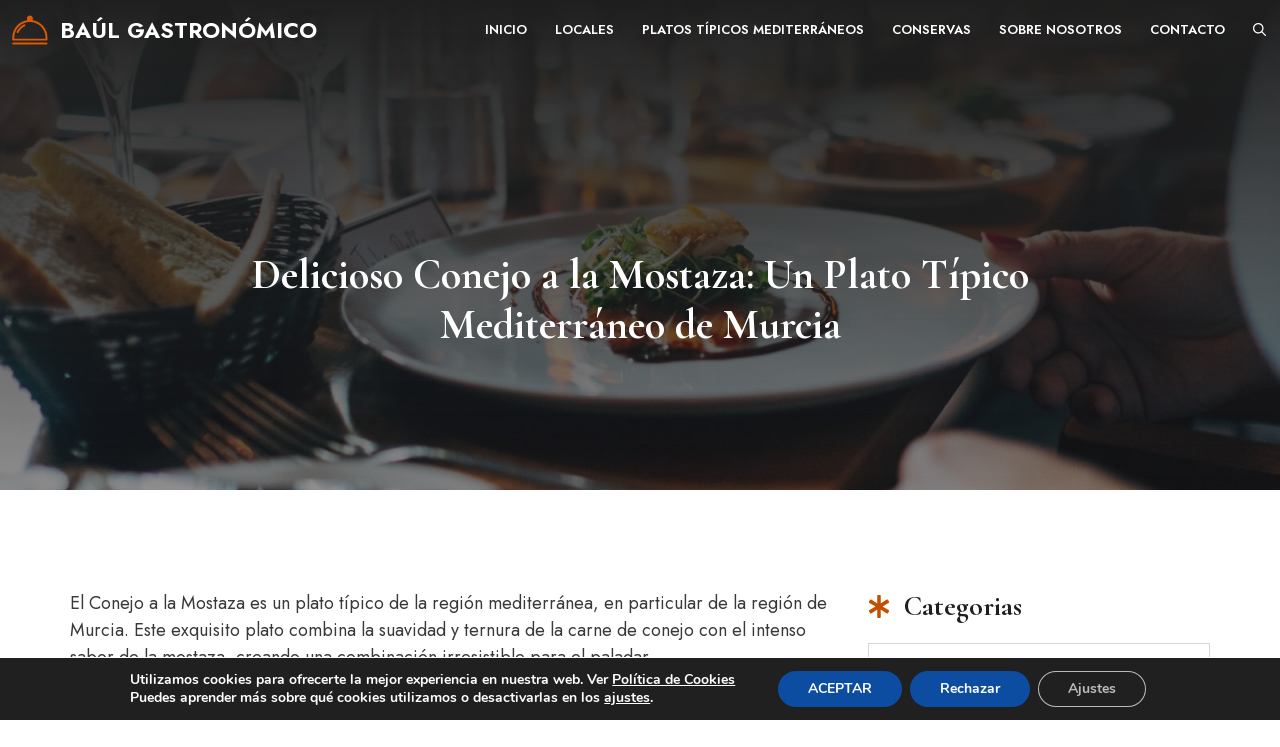

--- FILE ---
content_type: text/html; charset=UTF-8
request_url: https://baulgastronomico.es/platos-tipicos/conejo-a-la-mostaza/
body_size: 34764
content:
<!DOCTYPE html>
<html lang="es">
<head>
	<meta charset="UTF-8">
	<meta name='robots' content='index, follow, max-image-preview:large, max-snippet:-1, max-video-preview:-1' />
	<style>img:is([sizes="auto" i], [sizes^="auto," i]) { contain-intrinsic-size: 3000px 1500px }</style>
	<meta name="viewport" content="width=device-width, initial-scale=1">
	<!-- This site is optimized with the Yoast SEO plugin v26.7 - https://yoast.com/wordpress/plugins/seo/ -->
	<title>Delicioso Conejo a la Mostaza: Un Plato Típico Mediterráneo de Murcia</title>
	<meta name="description" content="Delicioso Conejo a la Mostaza: Un Plato Típico Mediterráneo de Murcia - Baúl Gastronómico" />
	<link rel="canonical" href="https://baulgastronomico.es/platos-tipicos/conejo-a-la-mostaza/" />
	<meta property="og:locale" content="es_ES" />
	<meta property="og:type" content="article" />
	<meta property="og:title" content="Delicioso Conejo a la Mostaza: Un Plato Típico Mediterráneo de Murcia" />
	<meta property="og:description" content="Delicioso Conejo a la Mostaza: Un Plato Típico Mediterráneo de Murcia - Baúl Gastronómico" />
	<meta property="og:url" content="https://baulgastronomico.es/platos-tipicos/conejo-a-la-mostaza/" />
	<meta property="og:site_name" content="Baúl Gastronómico" />
	<meta property="article:published_time" content="2023-12-23T21:57:54+00:00" />
	<meta name="author" content="P640p" />
	<meta name="twitter:card" content="summary_large_image" />
	<meta name="twitter:label1" content="Escrito por" />
	<meta name="twitter:data1" content="P640p" />
	<meta name="twitter:label2" content="Tiempo de lectura" />
	<meta name="twitter:data2" content="6 minutos" />
	<script type="application/ld+json" class="yoast-schema-graph">{"@context":"https://schema.org","@graph":[{"@type":"Article","@id":"https://baulgastronomico.es/platos-tipicos/conejo-a-la-mostaza/#article","isPartOf":{"@id":"https://baulgastronomico.es/platos-tipicos/conejo-a-la-mostaza/"},"author":{"name":"P640p","@id":"https://baulgastronomico.es/#/schema/person/639385dd9c38678cf3bf0cbc91e2c539"},"headline":"Delicioso Conejo a la Mostaza: Un Plato Típico Mediterráneo de Murcia","datePublished":"2023-12-23T21:57:54+00:00","mainEntityOfPage":{"@id":"https://baulgastronomico.es/platos-tipicos/conejo-a-la-mostaza/"},"wordCount":1233,"commentCount":0,"publisher":{"@id":"https://baulgastronomico.es/#organization"},"articleSection":["Platos típicos"],"inLanguage":"es","potentialAction":[{"@type":"CommentAction","name":"Comment","target":["https://baulgastronomico.es/platos-tipicos/conejo-a-la-mostaza/#respond"]}]},{"@type":"WebPage","@id":"https://baulgastronomico.es/platos-tipicos/conejo-a-la-mostaza/","url":"https://baulgastronomico.es/platos-tipicos/conejo-a-la-mostaza/","name":"Delicioso Conejo a la Mostaza: Un Plato Típico Mediterráneo de Murcia","isPartOf":{"@id":"https://baulgastronomico.es/#website"},"datePublished":"2023-12-23T21:57:54+00:00","description":"Delicioso Conejo a la Mostaza: Un Plato Típico Mediterráneo de Murcia - Baúl Gastronómico","breadcrumb":{"@id":"https://baulgastronomico.es/platos-tipicos/conejo-a-la-mostaza/#breadcrumb"},"inLanguage":"es","potentialAction":[{"@type":"ReadAction","target":["https://baulgastronomico.es/platos-tipicos/conejo-a-la-mostaza/"]}]},{"@type":"BreadcrumbList","@id":"https://baulgastronomico.es/platos-tipicos/conejo-a-la-mostaza/#breadcrumb","itemListElement":[{"@type":"ListItem","position":1,"name":"Portada","item":"https://baulgastronomico.es/"},{"@type":"ListItem","position":2,"name":"Delicioso Conejo a la Mostaza: Un Plato Típico Mediterráneo de Murcia"}]},{"@type":"WebSite","@id":"https://baulgastronomico.es/#website","url":"https://baulgastronomico.es/","name":"Baúl Gastronómico","description":"Comida tipica de Murcia para llevar","publisher":{"@id":"https://baulgastronomico.es/#organization"},"potentialAction":[{"@type":"SearchAction","target":{"@type":"EntryPoint","urlTemplate":"https://baulgastronomico.es/?s={search_term_string}"},"query-input":{"@type":"PropertyValueSpecification","valueRequired":true,"valueName":"search_term_string"}}],"inLanguage":"es"},{"@type":"Organization","@id":"https://baulgastronomico.es/#organization","name":"Baúl Gastronómico","url":"https://baulgastronomico.es/","logo":{"@type":"ImageObject","inLanguage":"es","@id":"https://baulgastronomico.es/#/schema/logo/image/","url":"https://baulgastronomico.es/wp-content/uploads/2023/12/flavor_logo.svg","contentUrl":"https://baulgastronomico.es/wp-content/uploads/2023/12/flavor_logo.svg","caption":"Baúl Gastronómico"},"image":{"@id":"https://baulgastronomico.es/#/schema/logo/image/"}},{"@type":"Person","@id":"https://baulgastronomico.es/#/schema/person/639385dd9c38678cf3bf0cbc91e2c539","name":"P640p","image":{"@type":"ImageObject","inLanguage":"es","@id":"https://baulgastronomico.es/#/schema/person/image/","url":"https://secure.gravatar.com/avatar/cf2ed032e3a863021c3df5174b372b4e257f42ddff14020a1d65c2b63a0290de?s=96&d=mm&r=g","contentUrl":"https://secure.gravatar.com/avatar/cf2ed032e3a863021c3df5174b372b4e257f42ddff14020a1d65c2b63a0290de?s=96&d=mm&r=g","caption":"P640p"},"sameAs":["https://baulgastronomico.es"]}]}</script>
	<!-- / Yoast SEO plugin. -->


<link href='https://fonts.gstatic.com' crossorigin rel='preconnect' />
<link href='https://fonts.googleapis.com' crossorigin rel='preconnect' />
<link rel="alternate" type="application/rss+xml" title="Baúl Gastronómico &raquo; Feed" href="https://baulgastronomico.es/feed/" />
<link rel="alternate" type="application/rss+xml" title="Baúl Gastronómico &raquo; Feed de los comentarios" href="https://baulgastronomico.es/comments/feed/" />
<link rel="alternate" type="application/rss+xml" title="Baúl Gastronómico &raquo; Comentario Delicioso Conejo a la Mostaza: Un Plato Típico Mediterráneo de Murcia del feed" href="https://baulgastronomico.es/platos-tipicos/conejo-a-la-mostaza/feed/" />
<script>
window._wpemojiSettings = {"baseUrl":"https:\/\/s.w.org\/images\/core\/emoji\/16.0.1\/72x72\/","ext":".png","svgUrl":"https:\/\/s.w.org\/images\/core\/emoji\/16.0.1\/svg\/","svgExt":".svg","source":{"concatemoji":"https:\/\/baulgastronomico.es\/wp-includes\/js\/wp-emoji-release.min.js?ver=6.8.3"}};
/*! This file is auto-generated */
!function(s,n){var o,i,e;function c(e){try{var t={supportTests:e,timestamp:(new Date).valueOf()};sessionStorage.setItem(o,JSON.stringify(t))}catch(e){}}function p(e,t,n){e.clearRect(0,0,e.canvas.width,e.canvas.height),e.fillText(t,0,0);var t=new Uint32Array(e.getImageData(0,0,e.canvas.width,e.canvas.height).data),a=(e.clearRect(0,0,e.canvas.width,e.canvas.height),e.fillText(n,0,0),new Uint32Array(e.getImageData(0,0,e.canvas.width,e.canvas.height).data));return t.every(function(e,t){return e===a[t]})}function u(e,t){e.clearRect(0,0,e.canvas.width,e.canvas.height),e.fillText(t,0,0);for(var n=e.getImageData(16,16,1,1),a=0;a<n.data.length;a++)if(0!==n.data[a])return!1;return!0}function f(e,t,n,a){switch(t){case"flag":return n(e,"\ud83c\udff3\ufe0f\u200d\u26a7\ufe0f","\ud83c\udff3\ufe0f\u200b\u26a7\ufe0f")?!1:!n(e,"\ud83c\udde8\ud83c\uddf6","\ud83c\udde8\u200b\ud83c\uddf6")&&!n(e,"\ud83c\udff4\udb40\udc67\udb40\udc62\udb40\udc65\udb40\udc6e\udb40\udc67\udb40\udc7f","\ud83c\udff4\u200b\udb40\udc67\u200b\udb40\udc62\u200b\udb40\udc65\u200b\udb40\udc6e\u200b\udb40\udc67\u200b\udb40\udc7f");case"emoji":return!a(e,"\ud83e\udedf")}return!1}function g(e,t,n,a){var r="undefined"!=typeof WorkerGlobalScope&&self instanceof WorkerGlobalScope?new OffscreenCanvas(300,150):s.createElement("canvas"),o=r.getContext("2d",{willReadFrequently:!0}),i=(o.textBaseline="top",o.font="600 32px Arial",{});return e.forEach(function(e){i[e]=t(o,e,n,a)}),i}function t(e){var t=s.createElement("script");t.src=e,t.defer=!0,s.head.appendChild(t)}"undefined"!=typeof Promise&&(o="wpEmojiSettingsSupports",i=["flag","emoji"],n.supports={everything:!0,everythingExceptFlag:!0},e=new Promise(function(e){s.addEventListener("DOMContentLoaded",e,{once:!0})}),new Promise(function(t){var n=function(){try{var e=JSON.parse(sessionStorage.getItem(o));if("object"==typeof e&&"number"==typeof e.timestamp&&(new Date).valueOf()<e.timestamp+604800&&"object"==typeof e.supportTests)return e.supportTests}catch(e){}return null}();if(!n){if("undefined"!=typeof Worker&&"undefined"!=typeof OffscreenCanvas&&"undefined"!=typeof URL&&URL.createObjectURL&&"undefined"!=typeof Blob)try{var e="postMessage("+g.toString()+"("+[JSON.stringify(i),f.toString(),p.toString(),u.toString()].join(",")+"));",a=new Blob([e],{type:"text/javascript"}),r=new Worker(URL.createObjectURL(a),{name:"wpTestEmojiSupports"});return void(r.onmessage=function(e){c(n=e.data),r.terminate(),t(n)})}catch(e){}c(n=g(i,f,p,u))}t(n)}).then(function(e){for(var t in e)n.supports[t]=e[t],n.supports.everything=n.supports.everything&&n.supports[t],"flag"!==t&&(n.supports.everythingExceptFlag=n.supports.everythingExceptFlag&&n.supports[t]);n.supports.everythingExceptFlag=n.supports.everythingExceptFlag&&!n.supports.flag,n.DOMReady=!1,n.readyCallback=function(){n.DOMReady=!0}}).then(function(){return e}).then(function(){var e;n.supports.everything||(n.readyCallback(),(e=n.source||{}).concatemoji?t(e.concatemoji):e.wpemoji&&e.twemoji&&(t(e.twemoji),t(e.wpemoji)))}))}((window,document),window._wpemojiSettings);
</script>
<link rel='stylesheet' id='pt-cv-public-style-css' href='https://baulgastronomico.es/wp-content/plugins/content-views-query-and-display-post-page/public/assets/css/cv.css?ver=4.2.1' media='all' />
<style id='wp-emoji-styles-inline-css'>

	img.wp-smiley, img.emoji {
		display: inline !important;
		border: none !important;
		box-shadow: none !important;
		height: 1em !important;
		width: 1em !important;
		margin: 0 0.07em !important;
		vertical-align: -0.1em !important;
		background: none !important;
		padding: 0 !important;
	}
</style>
<link rel='stylesheet' id='wp-block-library-css' href='https://baulgastronomico.es/wp-includes/css/dist/block-library/style.min.css?ver=6.8.3' media='all' />
<style id='classic-theme-styles-inline-css'>
/*! This file is auto-generated */
.wp-block-button__link{color:#fff;background-color:#32373c;border-radius:9999px;box-shadow:none;text-decoration:none;padding:calc(.667em + 2px) calc(1.333em + 2px);font-size:1.125em}.wp-block-file__button{background:#32373c;color:#fff;text-decoration:none}
</style>
<style id='global-styles-inline-css'>
:root{--wp--preset--aspect-ratio--square: 1;--wp--preset--aspect-ratio--4-3: 4/3;--wp--preset--aspect-ratio--3-4: 3/4;--wp--preset--aspect-ratio--3-2: 3/2;--wp--preset--aspect-ratio--2-3: 2/3;--wp--preset--aspect-ratio--16-9: 16/9;--wp--preset--aspect-ratio--9-16: 9/16;--wp--preset--color--black: #000000;--wp--preset--color--cyan-bluish-gray: #abb8c3;--wp--preset--color--white: #ffffff;--wp--preset--color--pale-pink: #f78da7;--wp--preset--color--vivid-red: #cf2e2e;--wp--preset--color--luminous-vivid-orange: #ff6900;--wp--preset--color--luminous-vivid-amber: #fcb900;--wp--preset--color--light-green-cyan: #7bdcb5;--wp--preset--color--vivid-green-cyan: #00d084;--wp--preset--color--pale-cyan-blue: #8ed1fc;--wp--preset--color--vivid-cyan-blue: #0693e3;--wp--preset--color--vivid-purple: #9b51e0;--wp--preset--color--contrast: var(--contrast);--wp--preset--color--contrast-2: var(--contrast-2);--wp--preset--color--contrast-3: var(--contrast-3);--wp--preset--color--contrast-4: var(--contrast-4);--wp--preset--color--base: var(--base);--wp--preset--color--base-2: var(--base-2);--wp--preset--color--accent: var(--accent);--wp--preset--color--accent-2: var(--accent-2);--wp--preset--gradient--vivid-cyan-blue-to-vivid-purple: linear-gradient(135deg,rgba(6,147,227,1) 0%,rgb(155,81,224) 100%);--wp--preset--gradient--light-green-cyan-to-vivid-green-cyan: linear-gradient(135deg,rgb(122,220,180) 0%,rgb(0,208,130) 100%);--wp--preset--gradient--luminous-vivid-amber-to-luminous-vivid-orange: linear-gradient(135deg,rgba(252,185,0,1) 0%,rgba(255,105,0,1) 100%);--wp--preset--gradient--luminous-vivid-orange-to-vivid-red: linear-gradient(135deg,rgba(255,105,0,1) 0%,rgb(207,46,46) 100%);--wp--preset--gradient--very-light-gray-to-cyan-bluish-gray: linear-gradient(135deg,rgb(238,238,238) 0%,rgb(169,184,195) 100%);--wp--preset--gradient--cool-to-warm-spectrum: linear-gradient(135deg,rgb(74,234,220) 0%,rgb(151,120,209) 20%,rgb(207,42,186) 40%,rgb(238,44,130) 60%,rgb(251,105,98) 80%,rgb(254,248,76) 100%);--wp--preset--gradient--blush-light-purple: linear-gradient(135deg,rgb(255,206,236) 0%,rgb(152,150,240) 100%);--wp--preset--gradient--blush-bordeaux: linear-gradient(135deg,rgb(254,205,165) 0%,rgb(254,45,45) 50%,rgb(107,0,62) 100%);--wp--preset--gradient--luminous-dusk: linear-gradient(135deg,rgb(255,203,112) 0%,rgb(199,81,192) 50%,rgb(65,88,208) 100%);--wp--preset--gradient--pale-ocean: linear-gradient(135deg,rgb(255,245,203) 0%,rgb(182,227,212) 50%,rgb(51,167,181) 100%);--wp--preset--gradient--electric-grass: linear-gradient(135deg,rgb(202,248,128) 0%,rgb(113,206,126) 100%);--wp--preset--gradient--midnight: linear-gradient(135deg,rgb(2,3,129) 0%,rgb(40,116,252) 100%);--wp--preset--font-size--small: 13px;--wp--preset--font-size--medium: 20px;--wp--preset--font-size--large: 36px;--wp--preset--font-size--x-large: 42px;--wp--preset--spacing--20: 0.44rem;--wp--preset--spacing--30: 0.67rem;--wp--preset--spacing--40: 1rem;--wp--preset--spacing--50: 1.5rem;--wp--preset--spacing--60: 2.25rem;--wp--preset--spacing--70: 3.38rem;--wp--preset--spacing--80: 5.06rem;--wp--preset--shadow--natural: 6px 6px 9px rgba(0, 0, 0, 0.2);--wp--preset--shadow--deep: 12px 12px 50px rgba(0, 0, 0, 0.4);--wp--preset--shadow--sharp: 6px 6px 0px rgba(0, 0, 0, 0.2);--wp--preset--shadow--outlined: 6px 6px 0px -3px rgba(255, 255, 255, 1), 6px 6px rgba(0, 0, 0, 1);--wp--preset--shadow--crisp: 6px 6px 0px rgba(0, 0, 0, 1);}:where(.is-layout-flex){gap: 0.5em;}:where(.is-layout-grid){gap: 0.5em;}body .is-layout-flex{display: flex;}.is-layout-flex{flex-wrap: wrap;align-items: center;}.is-layout-flex > :is(*, div){margin: 0;}body .is-layout-grid{display: grid;}.is-layout-grid > :is(*, div){margin: 0;}:where(.wp-block-columns.is-layout-flex){gap: 2em;}:where(.wp-block-columns.is-layout-grid){gap: 2em;}:where(.wp-block-post-template.is-layout-flex){gap: 1.25em;}:where(.wp-block-post-template.is-layout-grid){gap: 1.25em;}.has-black-color{color: var(--wp--preset--color--black) !important;}.has-cyan-bluish-gray-color{color: var(--wp--preset--color--cyan-bluish-gray) !important;}.has-white-color{color: var(--wp--preset--color--white) !important;}.has-pale-pink-color{color: var(--wp--preset--color--pale-pink) !important;}.has-vivid-red-color{color: var(--wp--preset--color--vivid-red) !important;}.has-luminous-vivid-orange-color{color: var(--wp--preset--color--luminous-vivid-orange) !important;}.has-luminous-vivid-amber-color{color: var(--wp--preset--color--luminous-vivid-amber) !important;}.has-light-green-cyan-color{color: var(--wp--preset--color--light-green-cyan) !important;}.has-vivid-green-cyan-color{color: var(--wp--preset--color--vivid-green-cyan) !important;}.has-pale-cyan-blue-color{color: var(--wp--preset--color--pale-cyan-blue) !important;}.has-vivid-cyan-blue-color{color: var(--wp--preset--color--vivid-cyan-blue) !important;}.has-vivid-purple-color{color: var(--wp--preset--color--vivid-purple) !important;}.has-black-background-color{background-color: var(--wp--preset--color--black) !important;}.has-cyan-bluish-gray-background-color{background-color: var(--wp--preset--color--cyan-bluish-gray) !important;}.has-white-background-color{background-color: var(--wp--preset--color--white) !important;}.has-pale-pink-background-color{background-color: var(--wp--preset--color--pale-pink) !important;}.has-vivid-red-background-color{background-color: var(--wp--preset--color--vivid-red) !important;}.has-luminous-vivid-orange-background-color{background-color: var(--wp--preset--color--luminous-vivid-orange) !important;}.has-luminous-vivid-amber-background-color{background-color: var(--wp--preset--color--luminous-vivid-amber) !important;}.has-light-green-cyan-background-color{background-color: var(--wp--preset--color--light-green-cyan) !important;}.has-vivid-green-cyan-background-color{background-color: var(--wp--preset--color--vivid-green-cyan) !important;}.has-pale-cyan-blue-background-color{background-color: var(--wp--preset--color--pale-cyan-blue) !important;}.has-vivid-cyan-blue-background-color{background-color: var(--wp--preset--color--vivid-cyan-blue) !important;}.has-vivid-purple-background-color{background-color: var(--wp--preset--color--vivid-purple) !important;}.has-black-border-color{border-color: var(--wp--preset--color--black) !important;}.has-cyan-bluish-gray-border-color{border-color: var(--wp--preset--color--cyan-bluish-gray) !important;}.has-white-border-color{border-color: var(--wp--preset--color--white) !important;}.has-pale-pink-border-color{border-color: var(--wp--preset--color--pale-pink) !important;}.has-vivid-red-border-color{border-color: var(--wp--preset--color--vivid-red) !important;}.has-luminous-vivid-orange-border-color{border-color: var(--wp--preset--color--luminous-vivid-orange) !important;}.has-luminous-vivid-amber-border-color{border-color: var(--wp--preset--color--luminous-vivid-amber) !important;}.has-light-green-cyan-border-color{border-color: var(--wp--preset--color--light-green-cyan) !important;}.has-vivid-green-cyan-border-color{border-color: var(--wp--preset--color--vivid-green-cyan) !important;}.has-pale-cyan-blue-border-color{border-color: var(--wp--preset--color--pale-cyan-blue) !important;}.has-vivid-cyan-blue-border-color{border-color: var(--wp--preset--color--vivid-cyan-blue) !important;}.has-vivid-purple-border-color{border-color: var(--wp--preset--color--vivid-purple) !important;}.has-vivid-cyan-blue-to-vivid-purple-gradient-background{background: var(--wp--preset--gradient--vivid-cyan-blue-to-vivid-purple) !important;}.has-light-green-cyan-to-vivid-green-cyan-gradient-background{background: var(--wp--preset--gradient--light-green-cyan-to-vivid-green-cyan) !important;}.has-luminous-vivid-amber-to-luminous-vivid-orange-gradient-background{background: var(--wp--preset--gradient--luminous-vivid-amber-to-luminous-vivid-orange) !important;}.has-luminous-vivid-orange-to-vivid-red-gradient-background{background: var(--wp--preset--gradient--luminous-vivid-orange-to-vivid-red) !important;}.has-very-light-gray-to-cyan-bluish-gray-gradient-background{background: var(--wp--preset--gradient--very-light-gray-to-cyan-bluish-gray) !important;}.has-cool-to-warm-spectrum-gradient-background{background: var(--wp--preset--gradient--cool-to-warm-spectrum) !important;}.has-blush-light-purple-gradient-background{background: var(--wp--preset--gradient--blush-light-purple) !important;}.has-blush-bordeaux-gradient-background{background: var(--wp--preset--gradient--blush-bordeaux) !important;}.has-luminous-dusk-gradient-background{background: var(--wp--preset--gradient--luminous-dusk) !important;}.has-pale-ocean-gradient-background{background: var(--wp--preset--gradient--pale-ocean) !important;}.has-electric-grass-gradient-background{background: var(--wp--preset--gradient--electric-grass) !important;}.has-midnight-gradient-background{background: var(--wp--preset--gradient--midnight) !important;}.has-small-font-size{font-size: var(--wp--preset--font-size--small) !important;}.has-medium-font-size{font-size: var(--wp--preset--font-size--medium) !important;}.has-large-font-size{font-size: var(--wp--preset--font-size--large) !important;}.has-x-large-font-size{font-size: var(--wp--preset--font-size--x-large) !important;}
:where(.wp-block-post-template.is-layout-flex){gap: 1.25em;}:where(.wp-block-post-template.is-layout-grid){gap: 1.25em;}
:where(.wp-block-columns.is-layout-flex){gap: 2em;}:where(.wp-block-columns.is-layout-grid){gap: 2em;}
:root :where(.wp-block-pullquote){font-size: 1.5em;line-height: 1.6;}
</style>
<link rel='stylesheet' id='contact-form-7-css' href='https://baulgastronomico.es/wp-content/plugins/contact-form-7/includes/css/styles.css?ver=6.1.4' media='all' />
<link rel='stylesheet' id='generate-comments-css' href='https://baulgastronomico.es/wp-content/themes/generatepress/assets/css/components/comments.min.css?ver=3.6.1' media='all' />
<link rel='stylesheet' id='generate-style-css' href='https://baulgastronomico.es/wp-content/themes/generatepress/assets/css/main.min.css?ver=3.6.1' media='all' />
<style id='generate-style-inline-css'>
body{background-color:var(--base-2);color:var(--contrast-2);}a{color:var(--accent);}a:hover, a:focus, a:active{color:var(--accent-2);}.wp-block-group__inner-container{max-width:1200px;margin-left:auto;margin-right:auto;}.site-header .header-image{width:40px;}:root{--contrast:#1f1f1f;--contrast-2:#393939;--contrast-3:#acacac;--contrast-4:#d7d7d7;--base:#fbf6f3;--base-2:#ffffff;--accent:#c54f01;--accent-2:#dd5903;}:root .has-contrast-color{color:var(--contrast);}:root .has-contrast-background-color{background-color:var(--contrast);}:root .has-contrast-2-color{color:var(--contrast-2);}:root .has-contrast-2-background-color{background-color:var(--contrast-2);}:root .has-contrast-3-color{color:var(--contrast-3);}:root .has-contrast-3-background-color{background-color:var(--contrast-3);}:root .has-contrast-4-color{color:var(--contrast-4);}:root .has-contrast-4-background-color{background-color:var(--contrast-4);}:root .has-base-color{color:var(--base);}:root .has-base-background-color{background-color:var(--base);}:root .has-base-2-color{color:var(--base-2);}:root .has-base-2-background-color{background-color:var(--base-2);}:root .has-accent-color{color:var(--accent);}:root .has-accent-background-color{background-color:var(--accent);}:root .has-accent-2-color{color:var(--accent-2);}:root .has-accent-2-background-color{background-color:var(--accent-2);}.gp-modal:not(.gp-modal--open):not(.gp-modal--transition){display:none;}.gp-modal--transition:not(.gp-modal--open){pointer-events:none;}.gp-modal-overlay:not(.gp-modal-overlay--open):not(.gp-modal--transition){display:none;}.gp-modal__overlay{display:none;position:fixed;top:0;left:0;right:0;bottom:0;background:rgba(0,0,0,0.2);display:flex;justify-content:center;align-items:center;z-index:10000;backdrop-filter:blur(3px);transition:opacity 500ms ease;opacity:0;}.gp-modal--open:not(.gp-modal--transition) .gp-modal__overlay{opacity:1;}.gp-modal__container{max-width:100%;max-height:100vh;transform:scale(0.9);transition:transform 500ms ease;padding:0 10px;}.gp-modal--open:not(.gp-modal--transition) .gp-modal__container{transform:scale(1);}.search-modal-fields{display:flex;}.gp-search-modal .gp-modal__overlay{align-items:flex-start;padding-top:25vh;background:var(--gp-search-modal-overlay-bg-color);}.search-modal-form{width:500px;max-width:100%;background-color:var(--gp-search-modal-bg-color);color:var(--gp-search-modal-text-color);}.search-modal-form .search-field, .search-modal-form .search-field:focus{width:100%;height:60px;background-color:transparent;border:0;appearance:none;color:currentColor;}.search-modal-fields button, .search-modal-fields button:active, .search-modal-fields button:focus, .search-modal-fields button:hover{background-color:transparent;border:0;color:currentColor;width:60px;}h1{font-family:Cormorant Garamond, serif;font-weight:700;font-size:42px;}@media (max-width:768px){h1{font-size:35px;}}h2{font-family:Cormorant Garamond, serif;font-weight:700;font-size:38px;}@media (max-width:768px){h2{font-size:34px;}}h3{font-family:Cormorant Garamond, serif;font-weight:700;font-size:35px;}@media (max-width:768px){h3{font-size:30px;}}h4{font-family:Cormorant Garamond, serif;font-weight:700;font-size:25px;line-height:1.3em;}@media (max-width:768px){h4{font-size:24px;}}h5{font-family:Cormorant Garamond, serif;font-weight:700;font-size:22px;}@media (max-width:768px){h5{font-size:21px;}}h6{font-family:Cormorant Garamond, serif;font-weight:700;font-size:18px;}@media (max-width:768px){h6{font-size:17px;}}.main-navigation a, .main-navigation .menu-toggle, .main-navigation .menu-bar-items{font-family:Jost, sans-serif;font-weight:600;text-transform:uppercase;font-size:13px;}body, button, input, select, textarea{font-family:Jost, sans-serif;font-size:18px;}.main-title{font-family:Jost, sans-serif;text-transform:uppercase;font-size:22px;}.top-bar{background-color:var(--contrast-2);color:var(--base-2);}.top-bar a{color:var(--contrast-4);}.top-bar a:hover{color:var(--base-2);}.site-header{background-color:var(--base-2);}.main-title a,.main-title a:hover{color:var(--contrast);}.site-description{color:var(--contrast-3);}.main-navigation .main-nav ul li a, .main-navigation .menu-toggle, .main-navigation .menu-bar-items{color:var(--base-2);}.main-navigation .main-nav ul li:not([class*="current-menu-"]):hover > a, .main-navigation .main-nav ul li:not([class*="current-menu-"]):focus > a, .main-navigation .main-nav ul li.sfHover:not([class*="current-menu-"]) > a, .main-navigation .menu-bar-item:hover > a, .main-navigation .menu-bar-item.sfHover > a{color:var(--accent);}button.menu-toggle:hover,button.menu-toggle:focus{color:var(--base-2);}.main-navigation .main-nav ul li[class*="current-menu-"] > a{color:var(--accent-2);}.navigation-search input[type="search"],.navigation-search input[type="search"]:active, .navigation-search input[type="search"]:focus, .main-navigation .main-nav ul li.search-item.active > a, .main-navigation .menu-bar-items .search-item.active > a{color:var(--accent);}.main-navigation ul ul{background-color:var(--contrast-2);}.separate-containers .inside-article, .separate-containers .comments-area, .separate-containers .page-header, .one-container .container, .separate-containers .paging-navigation, .inside-page-header{color:var(--contrast-2);background-color:var(--base-2);}.inside-article a,.paging-navigation a,.comments-area a,.page-header a{color:var(--accent);}.inside-article a:hover,.paging-navigation a:hover,.comments-area a:hover,.page-header a:hover{color:var(--accent-2);}.entry-title a{color:#222222;}.entry-title a:hover{color:#55555e;}.entry-meta{color:#595959;}h1{color:var(--contrast);}h2{color:var(--contrast);}h3{color:var(--contrast);}h4{color:var(--contrast);}h5{color:var(--contrast);}h6{color:var(--contrast);}.sidebar .widget{background-color:var(--base-2);}.footer-widgets{background-color:var(--contrast-2);}.footer-widgets .widget-title{color:var(--base-2);}.site-info{color:var(--contrast-4);background-color:var(--contrast-2);}.site-info a{color:var(--contrast-4);}.site-info a:hover{color:var(--base-2);}.footer-bar .widget_nav_menu .current-menu-item a{color:var(--base-2);}input[type="text"],input[type="email"],input[type="url"],input[type="password"],input[type="search"],input[type="tel"],input[type="number"],textarea,select{color:var(--contrast-2);background-color:var(--base);border-color:var(--contrast-4);}input[type="text"]:focus,input[type="email"]:focus,input[type="url"]:focus,input[type="password"]:focus,input[type="search"]:focus,input[type="tel"]:focus,input[type="number"]:focus,textarea:focus,select:focus{color:var(--contrast-2);background-color:var(--base-2);border-color:var(--contrast-3);}button,html input[type="button"],input[type="reset"],input[type="submit"],a.button,a.wp-block-button__link:not(.has-background){color:var(--base-2);background-color:var(--accent);}button:hover,html input[type="button"]:hover,input[type="reset"]:hover,input[type="submit"]:hover,a.button:hover,button:focus,html input[type="button"]:focus,input[type="reset"]:focus,input[type="submit"]:focus,a.button:focus,a.wp-block-button__link:not(.has-background):active,a.wp-block-button__link:not(.has-background):focus,a.wp-block-button__link:not(.has-background):hover{color:var(--base-2);background-color:var(--contrast);}a.generate-back-to-top{background-color:rgba( 0,0,0,0.4 );color:#ffffff;}a.generate-back-to-top:hover,a.generate-back-to-top:focus{background-color:rgba( 0,0,0,0.6 );color:#ffffff;}:root{--gp-search-modal-bg-color:var(--contrast);--gp-search-modal-text-color:var(--contrast-4);--gp-search-modal-overlay-bg-color:rgba(56,56,56,0.4);}@media (max-width: 1084px){.main-navigation .menu-bar-item:hover > a, .main-navigation .menu-bar-item.sfHover > a{background:none;color:var(--base-2);}}.inside-top-bar.grid-container{max-width:1280px;}.inside-header.grid-container{max-width:1280px;}.separate-containers .inside-article, .separate-containers .comments-area, .separate-containers .page-header, .separate-containers .paging-navigation, .one-container .site-content, .inside-page-header{padding:100px 30px 100px 30px;}.site-main .wp-block-group__inner-container{padding:100px 30px 100px 30px;}.separate-containers .paging-navigation{padding-top:20px;padding-bottom:20px;}.entry-content .alignwide, body:not(.no-sidebar) .entry-content .alignfull{margin-left:-30px;width:calc(100% + 60px);max-width:calc(100% + 60px);}.one-container.right-sidebar .site-main,.one-container.both-right .site-main{margin-right:30px;}.one-container.left-sidebar .site-main,.one-container.both-left .site-main{margin-left:30px;}.one-container.both-sidebars .site-main{margin:0px 30px 0px 30px;}.one-container.archive .post:not(:last-child):not(.is-loop-template-item), .one-container.blog .post:not(:last-child):not(.is-loop-template-item){padding-bottom:100px;}.main-navigation .main-nav ul li a,.menu-toggle,.main-navigation .menu-bar-item > a{padding-left:14px;padding-right:14px;}.main-navigation .main-nav ul ul li a{padding:10px 14px 10px 14px;}.rtl .menu-item-has-children .dropdown-menu-toggle{padding-left:14px;}.menu-item-has-children .dropdown-menu-toggle{padding-right:14px;}.rtl .main-navigation .main-nav ul li.menu-item-has-children > a{padding-right:14px;}.footer-widgets-container.grid-container{max-width:1280px;}.inside-site-info.grid-container{max-width:1280px;}@media (max-width:768px){.separate-containers .inside-article, .separate-containers .comments-area, .separate-containers .page-header, .separate-containers .paging-navigation, .one-container .site-content, .inside-page-header{padding:60px 20px 60px 20px;}.site-main .wp-block-group__inner-container{padding:60px 20px 60px 20px;}.inside-top-bar{padding-right:30px;padding-left:30px;}.inside-header{padding-right:30px;padding-left:30px;}.widget-area .widget{padding-top:30px;padding-right:30px;padding-bottom:30px;padding-left:30px;}.footer-widgets-container{padding-top:30px;padding-right:30px;padding-bottom:30px;padding-left:30px;}.inside-site-info{padding-right:30px;padding-left:30px;}.entry-content .alignwide, body:not(.no-sidebar) .entry-content .alignfull{margin-left:-20px;width:calc(100% + 40px);max-width:calc(100% + 40px);}.one-container .site-main .paging-navigation{margin-bottom:20px;}}/* End cached CSS */.is-right-sidebar{width:30%;}.is-left-sidebar{width:30%;}.site-content .content-area{width:70%;}@media (max-width: 1084px){.main-navigation .menu-toggle,.sidebar-nav-mobile:not(#sticky-placeholder){display:block;}.main-navigation ul,.gen-sidebar-nav,.main-navigation:not(.slideout-navigation):not(.toggled) .main-nav > ul,.has-inline-mobile-toggle #site-navigation .inside-navigation > *:not(.navigation-search):not(.main-nav){display:none;}.nav-align-right .inside-navigation,.nav-align-center .inside-navigation{justify-content:space-between;}}
.dynamic-author-image-rounded{border-radius:100%;}.dynamic-featured-image, .dynamic-author-image{vertical-align:middle;}.one-container.blog .dynamic-content-template:not(:last-child), .one-container.archive .dynamic-content-template:not(:last-child){padding-bottom:0px;}.dynamic-entry-excerpt > p:last-child{margin-bottom:0px;}
.inside-page-hero > *:last-child{margin-bottom:0px;}.header-wrap{position:absolute;left:0px;right:0px;z-index:10;}.header-wrap .site-header{background:transparent;}.header-wrap .main-title a, .header-wrap .main-title a:hover, .header-wrap .main-title a:visited{color:#ffffff;}.header-wrap .toggled .main-title a, .header-wrap .toggled .main-title a:hover, .header-wrap .toggled .main-title a:visited, .header-wrap .navigation-stick .main-title a, .header-wrap .navigation-stick .main-title a:hover, .header-wrap .navigation-stick .main-title a:visited{color:var(--contrast);}
.main-navigation.slideout-navigation .main-nav > ul > li > a{line-height:50px;}
</style>
<link rel='stylesheet' id='generate-child-css' href='https://baulgastronomico.es/wp-content/themes/generatepress-child/style.css?ver=3.3.1.1703181594' media='all' />
<link rel='stylesheet' id='generate-google-fonts-css' href='https://fonts.googleapis.com/css?family=Urbanist%3A100%2C200%2C300%2Cregular%2C500%2C600%2C700%2C800%2C900%2C100italic%2C200italic%2C300italic%2Citalic%2C500italic%2C600italic%2C700italic%2C800italic%2C900italic%7CKumbh+Sans%3A100%2C200%2C300%2Cregular%2C500%2C600%2C700%2C800%2C900%7CJost%3A100%2C200%2C300%2Cregular%2C500%2C600%2C700%2C800%2C900%2C100italic%2C200italic%2C300italic%2Citalic%2C500italic%2C600italic%2C700italic%2C800italic%2C900italic%7CCormorant+Garamond%3A300%2C300italic%2Cregular%2Citalic%2C500%2C500italic%2C600%2C600italic%2C700%2C700italic&#038;display=auto&#038;ver=3.6.1' media='all' />
<link rel='stylesheet' id='aawp-css' href='https://baulgastronomico.es/wp-content/plugins/aawp/assets/dist/css/main.css?ver=3.40.1' media='all' />
<style id='generateblocks-inline-css'>
.gb-container-469ffa5c{column-gap:40px;position:relative;overflow-x:hidden;overflow-y:hidden;background-color:var(--contrast);}.gb-container-469ffa5c:before{content:"";background-image:url(https://baulgastronomico.es/wp-content/uploads/2023/05/brooke-lark-wMzx2nBdeng-unsplash-1.jpg);background-repeat:no-repeat;background-position:center center;background-size:cover;z-index:0;position:absolute;top:0;right:0;bottom:0;left:0;transition:inherit;pointer-events:none;opacity:0.1;}.gb-container-469ffa5c.gb-has-dynamic-bg:before{background-image:var(--background-url);}.gb-container-469ffa5c.gb-no-dynamic-bg:before{background-image:none;}.gb-container-403da3ac{max-width:1200px;column-gap:60px;z-index:1;position:relative;padding:40px 30px 20px;margin-right:auto;margin-left:auto;}.gb-grid-wrapper > .gb-grid-column-28cc6578{width:33.33%;}.gb-container-5619145c{max-width:1200px;display:flex;column-gap:40px;row-gap:30px;z-index:1;position:relative;padding:40px 30px;margin-right:auto;margin-left:auto;border-top:1px solid rgba(171, 171, 171, 0.3);}.gb-container-ce2804ec{display:flex;flex-wrap:wrap;column-gap:20px;row-gap:10px;color:var(--contrast-4);}.gb-container-ce2804ec a{color:var(--contrast-4);}.gb-container-ce2804ec a:hover{color:var(--base-2);}.gb-container-5c9310e7{position:relative;background-color:var(--contrast);background-image:url(https://baulgastronomico.es/wp-content/uploads/2023/02/jay-wennington-N_Y88TWmGwA-unsplash-1.jpg);background-repeat:no-repeat;background-position:center center;background-size:cover;}.gb-container-5c9310e7:after{content:"";background-image:linear-gradient(180deg, var(--contrast), rgba(31, 31, 31, 0.5));z-index:0;position:absolute;top:0;right:0;bottom:0;left:0;pointer-events:none;}.gb-container-5c9310e7.gb-has-dynamic-bg{background-image:var(--background-url);}.gb-container-5c9310e7.gb-no-dynamic-bg{background-image:none;}.gb-container-1da98c24{max-width:1200px;align-items:center;justify-content:center;column-gap:60px;z-index:1;position:relative;text-align:center;padding:250px 30px 100px;margin-right:auto;margin-left:auto;}.gb-container-998b57e9{display:flex;column-gap:80px;padding-top:60px;margin-top:60px;margin-bottom:60px;border-top:1px solid var(--contrast-4);border-bottom:0px solid var(--contrast-4);}.gb-container-3543b3d5{width:50%;display:flex;justify-content:flex-start;column-gap:15px;}.gb-container-51e33c80{min-width:150px;}.gb-container-a05e9d47{flex-grow:1;}.gb-container-62b1f3c6{width:50%;display:flex;justify-content:flex-end;column-gap:15px;}.gb-container-91704e5c{flex-grow:1;text-align:right;}.gb-container-05fbdada{min-width:150px;}.gb-container-6ed9aa59{padding:20px;margin-bottom:60px;border:1px solid var(--contrast-4);}.gb-container-97585f0f{padding-top:20px;padding-right:20px;padding-left:20px;border:1px solid var(--contrast-4);}.gb-container-a69da413{display:flex;flex-wrap:wrap;column-gap:15px;row-gap:15px;padding-bottom:20px;margin-bottom:10px;border-bottom:1px dashed var(--contrast-4);}.gb-grid-wrapper > .gb-grid-column-a69da413{width:100%;}.gb-container-9a5449e1{min-width:50px;}.gb-container-33371778{flex-grow:1;flex-basis:0px;}.gb-grid-wrapper-1fc030fb{display:flex;flex-wrap:wrap;}.gb-grid-wrapper-1fc030fb > .gb-grid-column{box-sizing:border-box;padding-left:0px;}.gb-grid-wrapper-8e9b449b{display:flex;flex-wrap:wrap;row-gap:20px;margin-left:-20px;}.gb-grid-wrapper-8e9b449b > .gb-grid-column{box-sizing:border-box;padding-left:20px;}h2.gb-headline-8114b777{font-size:26px;text-transform:capitalize;padding-bottom:14px;margin-bottom:26px;border-bottom:1px solid var(--contrast-3);color:var(--base-2);}p.gb-headline-773bb8cc{color:var(--contrast-3);}p.gb-headline-f481c81d{flex-grow:1;font-size:16px;margin-bottom:0px;color:var(--contrast-4);}p.gb-headline-f481c81d a{color:var(--contrast-4);}p.gb-headline-f481c81d a:hover{color:var(--base-2);}p.gb-headline-0890a01c{font-size:16px;text-transform:capitalize;margin-bottom:0px;}p.gb-headline-756c9cdf{font-size:16px;text-transform:capitalize;margin-bottom:0px;}h1.gb-headline-843b51fb{max-width:800px;margin-right:auto;margin-bottom:40px;margin-left:auto;color:var(--base-2);}p.gb-headline-d5526499{font-weight:600;text-transform:uppercase;margin-bottom:10px;}h2.gb-headline-3194e203{font-size:20px;font-weight:600;text-transform:capitalize;}p.gb-headline-e789f225{font-weight:600;text-transform:uppercase;margin-bottom:10px;}h2.gb-headline-8047a076{font-size:20px;font-weight:600;text-transform:capitalize;}h2.gb-headline-004f93d0{display:flex;align-items:center;font-size:28px;}h2.gb-headline-004f93d0 .gb-icon{line-height:0;color:var(--accent);padding-right:0.5em;}h2.gb-headline-004f93d0 .gb-icon svg{width:0.8em;height:0.8em;fill:currentColor;}h2.gb-headline-241509bb{display:flex;align-items:center;font-size:28px;}h2.gb-headline-241509bb .gb-icon{line-height:0;color:var(--accent);padding-right:0.5em;}h2.gb-headline-241509bb .gb-icon svg{width:0.8em;height:0.8em;fill:currentColor;}h2.gb-headline-6ab3191e{font-size:18px;margin-bottom:0px;}h2.gb-headline-6ab3191e a{color:var(--contrast-2);}h2.gb-headline-6ab3191e a:hover{color:var(--accent);}.gb-image-141c1776{width:50px;height:50px;object-fit:cover;vertical-align:middle;}@media (max-width: 1024px) {.gb-container-403da3ac{column-gap:40px;padding-top:80px;}.gb-grid-wrapper > .gb-grid-column-28cc6578{width:50%;order:1;}.gb-container-5619145c{flex-direction:column;align-items:center;column-gap:40px;padding-bottom:80px;}.gb-container-998b57e9{flex-direction:column;row-gap:60px;}.gb-container-3543b3d5{width:100%;}.gb-grid-wrapper > .gb-grid-column-3543b3d5{width:100%;}.gb-container-62b1f3c6{width:100%;}.gb-grid-wrapper > .gb-grid-column-62b1f3c6{width:100%;}.gb-container-33371778{flex-basis:auto;}.gb-grid-wrapper > .gb-grid-column-33371778{flex-basis:auto;}.gb-grid-wrapper-1fc030fb{row-gap:80px;}}@media (max-width: 767px) {.gb-container-469ffa5c{flex-direction:column;row-gap:40px;}.gb-container-403da3ac{flex-direction:column;row-gap:80px;padding-right:20px;padding-left:20px;}.gb-grid-wrapper > .gb-grid-column-28cc6578{width:100%;}.gb-container-5619145c{flex-direction:column;padding-right:20px;padding-left:20px;}.gb-container-ce2804ec{justify-content:center;}.gb-container-5c9310e7{text-align:center;}.gb-container-1da98c24{flex-direction:column;row-gap:60px;padding:200px 20px 60px;}.gb-grid-wrapper > .gb-grid-column-a69da413{width:100%;}.gb-container-33371778{flex-basis:0px;}.gb-grid-wrapper > .gb-grid-column-33371778{flex-basis:0px;}h2.gb-headline-8114b777{text-align:center;}}:root{--gb-container-width:1200px;}.gb-container .wp-block-image img{vertical-align:middle;}.gb-grid-wrapper .wp-block-image{margin-bottom:0;}.gb-highlight{background:none;}.gb-shape{line-height:0;}
</style>
<link rel='stylesheet' id='generate-offside-css' href='https://baulgastronomico.es/wp-content/plugins/gp-premium/menu-plus/functions/css/offside.min.css?ver=2.5.5' media='all' />
<style id='generate-offside-inline-css'>
:root{--gp-slideout-width:265px;}.slideout-navigation.main-navigation{background-color:var(--contrast);}.slideout-navigation, .slideout-navigation a{color:var(--base-2);}.slideout-navigation button.slideout-exit{color:var(--base-2);padding-left:14px;padding-right:14px;}.slide-opened nav.toggled .menu-toggle:before{display:none;}@media (max-width: 1084px){.menu-bar-item.slideout-toggle{display:none;}}
</style>
<link rel='stylesheet' id='generate-navigation-branding-css' href='https://baulgastronomico.es/wp-content/plugins/gp-premium/menu-plus/functions/css/navigation-branding-flex.min.css?ver=2.5.5' media='all' />
<style id='generate-navigation-branding-inline-css'>
.main-navigation.has-branding.grid-container .navigation-branding, .main-navigation.has-branding:not(.grid-container) .inside-navigation:not(.grid-container) .navigation-branding{margin-left:10px;}.navigation-branding img, .site-logo.mobile-header-logo img{height:60px;width:auto;}.navigation-branding .main-title{line-height:60px;}@media (max-width: 1210px){#site-navigation .navigation-branding, #sticky-navigation .navigation-branding{margin-left:10px;}}@media (max-width: 1084px){.main-navigation.has-branding.nav-align-center .menu-bar-items, .main-navigation.has-sticky-branding.navigation-stick.nav-align-center .menu-bar-items{margin-left:auto;}.navigation-branding{margin-right:auto;margin-left:10px;}.navigation-branding .main-title, .mobile-header-navigation .site-logo{margin-left:10px;}}
</style>
<link rel='stylesheet' id='chld_thm_cfg_separate-css' href='https://baulgastronomico.es/wp-content/themes/generatepress-child/ctc-style.css?ver=3.3.1.1703181594' media='all' />
<link rel='stylesheet' id='moove_gdpr_frontend-css' href='https://baulgastronomico.es/wp-content/plugins/gdpr-cookie-compliance/dist/styles/gdpr-main.css?ver=5.0.9' media='all' />
<style id='moove_gdpr_frontend-inline-css'>
#moove_gdpr_cookie_modal,#moove_gdpr_cookie_info_bar,.gdpr_cookie_settings_shortcode_content{font-family:&#039;Nunito&#039;,sans-serif}#moove_gdpr_save_popup_settings_button{background-color:#373737;color:#fff}#moove_gdpr_save_popup_settings_button:hover{background-color:#000}#moove_gdpr_cookie_info_bar .moove-gdpr-info-bar-container .moove-gdpr-info-bar-content a.mgbutton,#moove_gdpr_cookie_info_bar .moove-gdpr-info-bar-container .moove-gdpr-info-bar-content button.mgbutton{background-color:#0C4DA2}#moove_gdpr_cookie_modal .moove-gdpr-modal-content .moove-gdpr-modal-footer-content .moove-gdpr-button-holder a.mgbutton,#moove_gdpr_cookie_modal .moove-gdpr-modal-content .moove-gdpr-modal-footer-content .moove-gdpr-button-holder button.mgbutton,.gdpr_cookie_settings_shortcode_content .gdpr-shr-button.button-green{background-color:#0C4DA2;border-color:#0C4DA2}#moove_gdpr_cookie_modal .moove-gdpr-modal-content .moove-gdpr-modal-footer-content .moove-gdpr-button-holder a.mgbutton:hover,#moove_gdpr_cookie_modal .moove-gdpr-modal-content .moove-gdpr-modal-footer-content .moove-gdpr-button-holder button.mgbutton:hover,.gdpr_cookie_settings_shortcode_content .gdpr-shr-button.button-green:hover{background-color:#fff;color:#0C4DA2}#moove_gdpr_cookie_modal .moove-gdpr-modal-content .moove-gdpr-modal-close i,#moove_gdpr_cookie_modal .moove-gdpr-modal-content .moove-gdpr-modal-close span.gdpr-icon{background-color:#0C4DA2;border:1px solid #0C4DA2}#moove_gdpr_cookie_info_bar span.moove-gdpr-infobar-allow-all.focus-g,#moove_gdpr_cookie_info_bar span.moove-gdpr-infobar-allow-all:focus,#moove_gdpr_cookie_info_bar button.moove-gdpr-infobar-allow-all.focus-g,#moove_gdpr_cookie_info_bar button.moove-gdpr-infobar-allow-all:focus,#moove_gdpr_cookie_info_bar span.moove-gdpr-infobar-reject-btn.focus-g,#moove_gdpr_cookie_info_bar span.moove-gdpr-infobar-reject-btn:focus,#moove_gdpr_cookie_info_bar button.moove-gdpr-infobar-reject-btn.focus-g,#moove_gdpr_cookie_info_bar button.moove-gdpr-infobar-reject-btn:focus,#moove_gdpr_cookie_info_bar span.change-settings-button.focus-g,#moove_gdpr_cookie_info_bar span.change-settings-button:focus,#moove_gdpr_cookie_info_bar button.change-settings-button.focus-g,#moove_gdpr_cookie_info_bar button.change-settings-button:focus{-webkit-box-shadow:0 0 1px 3px #0C4DA2;-moz-box-shadow:0 0 1px 3px #0C4DA2;box-shadow:0 0 1px 3px #0C4DA2}#moove_gdpr_cookie_modal .moove-gdpr-modal-content .moove-gdpr-modal-close i:hover,#moove_gdpr_cookie_modal .moove-gdpr-modal-content .moove-gdpr-modal-close span.gdpr-icon:hover,#moove_gdpr_cookie_info_bar span[data-href]>u.change-settings-button{color:#0C4DA2}#moove_gdpr_cookie_modal .moove-gdpr-modal-content .moove-gdpr-modal-left-content #moove-gdpr-menu li.menu-item-selected a span.gdpr-icon,#moove_gdpr_cookie_modal .moove-gdpr-modal-content .moove-gdpr-modal-left-content #moove-gdpr-menu li.menu-item-selected button span.gdpr-icon{color:inherit}#moove_gdpr_cookie_modal .moove-gdpr-modal-content .moove-gdpr-modal-left-content #moove-gdpr-menu li a span.gdpr-icon,#moove_gdpr_cookie_modal .moove-gdpr-modal-content .moove-gdpr-modal-left-content #moove-gdpr-menu li button span.gdpr-icon{color:inherit}#moove_gdpr_cookie_modal .gdpr-acc-link{line-height:0;font-size:0;color:transparent;position:absolute}#moove_gdpr_cookie_modal .moove-gdpr-modal-content .moove-gdpr-modal-close:hover i,#moove_gdpr_cookie_modal .moove-gdpr-modal-content .moove-gdpr-modal-left-content #moove-gdpr-menu li a,#moove_gdpr_cookie_modal .moove-gdpr-modal-content .moove-gdpr-modal-left-content #moove-gdpr-menu li button,#moove_gdpr_cookie_modal .moove-gdpr-modal-content .moove-gdpr-modal-left-content #moove-gdpr-menu li button i,#moove_gdpr_cookie_modal .moove-gdpr-modal-content .moove-gdpr-modal-left-content #moove-gdpr-menu li a i,#moove_gdpr_cookie_modal .moove-gdpr-modal-content .moove-gdpr-tab-main .moove-gdpr-tab-main-content a:hover,#moove_gdpr_cookie_info_bar.moove-gdpr-dark-scheme .moove-gdpr-info-bar-container .moove-gdpr-info-bar-content a.mgbutton:hover,#moove_gdpr_cookie_info_bar.moove-gdpr-dark-scheme .moove-gdpr-info-bar-container .moove-gdpr-info-bar-content button.mgbutton:hover,#moove_gdpr_cookie_info_bar.moove-gdpr-dark-scheme .moove-gdpr-info-bar-container .moove-gdpr-info-bar-content a:hover,#moove_gdpr_cookie_info_bar.moove-gdpr-dark-scheme .moove-gdpr-info-bar-container .moove-gdpr-info-bar-content button:hover,#moove_gdpr_cookie_info_bar.moove-gdpr-dark-scheme .moove-gdpr-info-bar-container .moove-gdpr-info-bar-content span.change-settings-button:hover,#moove_gdpr_cookie_info_bar.moove-gdpr-dark-scheme .moove-gdpr-info-bar-container .moove-gdpr-info-bar-content button.change-settings-button:hover,#moove_gdpr_cookie_info_bar.moove-gdpr-dark-scheme .moove-gdpr-info-bar-container .moove-gdpr-info-bar-content u.change-settings-button:hover,#moove_gdpr_cookie_info_bar span[data-href]>u.change-settings-button,#moove_gdpr_cookie_info_bar.moove-gdpr-dark-scheme .moove-gdpr-info-bar-container .moove-gdpr-info-bar-content a.mgbutton.focus-g,#moove_gdpr_cookie_info_bar.moove-gdpr-dark-scheme .moove-gdpr-info-bar-container .moove-gdpr-info-bar-content button.mgbutton.focus-g,#moove_gdpr_cookie_info_bar.moove-gdpr-dark-scheme .moove-gdpr-info-bar-container .moove-gdpr-info-bar-content a.focus-g,#moove_gdpr_cookie_info_bar.moove-gdpr-dark-scheme .moove-gdpr-info-bar-container .moove-gdpr-info-bar-content button.focus-g,#moove_gdpr_cookie_info_bar.moove-gdpr-dark-scheme .moove-gdpr-info-bar-container .moove-gdpr-info-bar-content a.mgbutton:focus,#moove_gdpr_cookie_info_bar.moove-gdpr-dark-scheme .moove-gdpr-info-bar-container .moove-gdpr-info-bar-content button.mgbutton:focus,#moove_gdpr_cookie_info_bar.moove-gdpr-dark-scheme .moove-gdpr-info-bar-container .moove-gdpr-info-bar-content a:focus,#moove_gdpr_cookie_info_bar.moove-gdpr-dark-scheme .moove-gdpr-info-bar-container .moove-gdpr-info-bar-content button:focus,#moove_gdpr_cookie_info_bar.moove-gdpr-dark-scheme .moove-gdpr-info-bar-container .moove-gdpr-info-bar-content span.change-settings-button.focus-g,span.change-settings-button:focus,button.change-settings-button.focus-g,button.change-settings-button:focus,#moove_gdpr_cookie_info_bar.moove-gdpr-dark-scheme .moove-gdpr-info-bar-container .moove-gdpr-info-bar-content u.change-settings-button.focus-g,#moove_gdpr_cookie_info_bar.moove-gdpr-dark-scheme .moove-gdpr-info-bar-container .moove-gdpr-info-bar-content u.change-settings-button:focus{color:#0C4DA2}#moove_gdpr_cookie_modal .moove-gdpr-branding.focus-g span,#moove_gdpr_cookie_modal .moove-gdpr-modal-content .moove-gdpr-tab-main a.focus-g,#moove_gdpr_cookie_modal .moove-gdpr-modal-content .moove-gdpr-tab-main .gdpr-cd-details-toggle.focus-g{color:#0C4DA2}#moove_gdpr_cookie_modal.gdpr_lightbox-hide{display:none}
</style>
<script src="https://baulgastronomico.es/wp-includes/js/jquery/jquery.min.js?ver=3.7.1" id="jquery-core-js"></script>
<script src="https://baulgastronomico.es/wp-includes/js/jquery/jquery-migrate.min.js?ver=3.4.1" id="jquery-migrate-js"></script>
<link rel="https://api.w.org/" href="https://baulgastronomico.es/wp-json/" /><link rel="alternate" title="JSON" type="application/json" href="https://baulgastronomico.es/wp-json/wp/v2/posts/10935" /><link rel="EditURI" type="application/rsd+xml" title="RSD" href="https://baulgastronomico.es/xmlrpc.php?rsd" />
<meta name="generator" content="WordPress 6.8.3" />
<link rel='shortlink' href='https://baulgastronomico.es/?p=10935' />
<link rel="alternate" title="oEmbed (JSON)" type="application/json+oembed" href="https://baulgastronomico.es/wp-json/oembed/1.0/embed?url=https%3A%2F%2Fbaulgastronomico.es%2Fplatos-tipicos%2Fconejo-a-la-mostaza%2F" />
<link rel="alternate" title="oEmbed (XML)" type="text/xml+oembed" href="https://baulgastronomico.es/wp-json/oembed/1.0/embed?url=https%3A%2F%2Fbaulgastronomico.es%2Fplatos-tipicos%2Fconejo-a-la-mostaza%2F&#038;format=xml" />
<style type="text/css">.aawp .aawp-tb__row--highlight{background-color:#256aaf;}.aawp .aawp-tb__row--highlight{color:#256aaf;}.aawp .aawp-tb__row--highlight a{color:#256aaf;}</style><link rel="pingback" href="https://baulgastronomico.es/xmlrpc.php">
<script async src="https://pagead2.googlesyndication.com/pagead/js/adsbygoogle.js?client=ca-pub-5279078125269657"
     crossorigin="anonymous"></script><link rel="icon" href="https://baulgastronomico.es/wp-content/uploads/2023/12/cropped-flavor_logo-32x32.jpg" sizes="32x32" />
<link rel="icon" href="https://baulgastronomico.es/wp-content/uploads/2023/12/cropped-flavor_logo-192x192.jpg" sizes="192x192" />
<link rel="apple-touch-icon" href="https://baulgastronomico.es/wp-content/uploads/2023/12/cropped-flavor_logo-180x180.jpg" />
<meta name="msapplication-TileImage" content="https://baulgastronomico.es/wp-content/uploads/2023/12/cropped-flavor_logo-270x270.jpg" />
</head>

<body class="wp-singular post-template-default single single-post postid-10935 single-format-standard wp-custom-logo wp-embed-responsive wp-theme-generatepress wp-child-theme-generatepress-child aawp-custom post-image-above-header post-image-aligned-center slideout-enabled slideout-mobile sticky-menu-fade right-sidebar nav-below-header one-container header-aligned-left dropdown-hover" itemtype="https://schema.org/Blog" itemscope>
	<div class="header-wrap"><a class="screen-reader-text skip-link" href="#content" title="Saltar al contenido">Saltar al contenido</a>		<nav class="has-branding main-navigation nav-align-right has-menu-bar-items sub-menu-right" id="site-navigation" aria-label="Principal"  itemtype="https://schema.org/SiteNavigationElement" itemscope>
			<div class="inside-navigation">
				<div class="navigation-branding"><div class="site-logo">
						<a href="https://baulgastronomico.es/" title="Baúl Gastronómico" rel="home">
							<img  class="header-image is-logo-image" alt="Baúl Gastronómico" src="https://baulgastronomico.es/wp-content/uploads/2023/12/flavor_logo.svg" title="Baúl Gastronómico" />
						</a>
					</div><p class="main-title" itemprop="headline">
					<a href="https://baulgastronomico.es/" rel="home">
						Baúl Gastronómico
					</a>
				</p></div>				<button class="menu-toggle" aria-controls="generate-slideout-menu" aria-expanded="false">
					<span class="gp-icon icon-menu-bars"><svg viewBox="0 0 512 512" aria-hidden="true" xmlns="http://www.w3.org/2000/svg" width="1em" height="1em"><path d="M0 96c0-13.255 10.745-24 24-24h464c13.255 0 24 10.745 24 24s-10.745 24-24 24H24c-13.255 0-24-10.745-24-24zm0 160c0-13.255 10.745-24 24-24h464c13.255 0 24 10.745 24 24s-10.745 24-24 24H24c-13.255 0-24-10.745-24-24zm0 160c0-13.255 10.745-24 24-24h464c13.255 0 24 10.745 24 24s-10.745 24-24 24H24c-13.255 0-24-10.745-24-24z" /></svg><svg viewBox="0 0 512 512" aria-hidden="true" xmlns="http://www.w3.org/2000/svg" width="1em" height="1em"><path d="M71.029 71.029c9.373-9.372 24.569-9.372 33.942 0L256 222.059l151.029-151.03c9.373-9.372 24.569-9.372 33.942 0 9.372 9.373 9.372 24.569 0 33.942L289.941 256l151.03 151.029c9.372 9.373 9.372 24.569 0 33.942-9.373 9.372-24.569 9.372-33.942 0L256 289.941l-151.029 151.03c-9.373 9.372-24.569 9.372-33.942 0-9.372-9.373-9.372-24.569 0-33.942L222.059 256 71.029 104.971c-9.372-9.373-9.372-24.569 0-33.942z" /></svg></span><span class="screen-reader-text">Menú</span>				</button>
				<div id="primary-menu" class="main-nav"><ul id="menu-main" class=" menu sf-menu"><li id="menu-item-71" class="menu-item menu-item-type-custom menu-item-object-custom menu-item-home menu-item-71"><a href="https://baulgastronomico.es">Inicio</a></li>
<li id="menu-item-2392" class="menu-item menu-item-type-post_type menu-item-object-page menu-item-2392"><a href="https://baulgastronomico.es/locales/">Locales</a></li>
<li id="menu-item-2390" class="menu-item menu-item-type-post_type menu-item-object-page menu-item-2390"><a href="https://baulgastronomico.es/platos-tipicos-mediterraneos/">Platos Típicos Mediterráneos</a></li>
<li id="menu-item-23094" class="menu-item menu-item-type-post_type menu-item-object-page menu-item-23094"><a href="https://baulgastronomico.es/conservas/">Conservas</a></li>
<li id="menu-item-72" class="menu-item menu-item-type-post_type menu-item-object-page menu-item-72"><a href="https://baulgastronomico.es/sobre-nosotros/">Sobre nosotros</a></li>
<li id="menu-item-76" class="menu-item menu-item-type-post_type menu-item-object-page menu-item-76"><a href="https://baulgastronomico.es/contacto/">Contacto</a></li>
</ul></div><div class="menu-bar-items">	<span class="menu-bar-item">
		<a href="#" role="button" aria-label="Abrir búsqueda" aria-haspopup="dialog" aria-controls="gp-search" data-gpmodal-trigger="gp-search"><span class="gp-icon icon-search"><svg viewBox="0 0 512 512" aria-hidden="true" xmlns="http://www.w3.org/2000/svg" width="1em" height="1em"><path fill-rule="evenodd" clip-rule="evenodd" d="M208 48c-88.366 0-160 71.634-160 160s71.634 160 160 160 160-71.634 160-160S296.366 48 208 48zM0 208C0 93.125 93.125 0 208 0s208 93.125 208 208c0 48.741-16.765 93.566-44.843 129.024l133.826 134.018c9.366 9.379 9.355 24.575-.025 33.941-9.379 9.366-24.575 9.355-33.941-.025L337.238 370.987C301.747 399.167 256.839 416 208 416 93.125 416 0 322.875 0 208z" /></svg><svg viewBox="0 0 512 512" aria-hidden="true" xmlns="http://www.w3.org/2000/svg" width="1em" height="1em"><path d="M71.029 71.029c9.373-9.372 24.569-9.372 33.942 0L256 222.059l151.029-151.03c9.373-9.372 24.569-9.372 33.942 0 9.372 9.373 9.372 24.569 0 33.942L289.941 256l151.03 151.029c9.372 9.373 9.372 24.569 0 33.942-9.373 9.372-24.569 9.372-33.942 0L256 289.941l-151.029 151.03c-9.373 9.372-24.569 9.372-33.942 0-9.372-9.373-9.372-24.569 0-33.942L222.059 256 71.029 104.971c-9.372-9.373-9.372-24.569 0-33.942z" /></svg></span></a>
	</span>
	</div>			</div>
		</nav>
		</div><!-- .header-wrap --><div class="gb-container gb-container-5c9310e7">
<div class="gb-container gb-container-1da98c24">

<h1 class="gb-headline gb-headline-843b51fb gb-headline-text">Delicioso Conejo a la Mostaza: Un Plato Típico Mediterráneo de Murcia</h1>

</div>
</div>
	<div class="site grid-container container hfeed" id="page">
				<div class="site-content" id="content">
			
	<div class="content-area" id="primary">
		<main class="site-main" id="main">
			
<article id="post-10935" class="post-10935 post type-post status-publish format-standard hentry category-platos-tipicos" itemtype="https://schema.org/CreativeWork" itemscope>
	<div class="inside-article">
		
		<div class="entry-content" itemprop="text">
			<p>El Conejo a la Mostaza es un plato típico de la región mediterránea, en particular de la región de Murcia. Este exquisito plato combina la suavidad y ternura de la carne de conejo con el intenso sabor de la mostaza, creando una combinación irresistible para el paladar.</p>
<p>Preparar este plato es realmente sencillo. Primero, corta el conejo en trozos medianos y sazónalo con sal y pimienta al gusto. En una sartén grande, derrite un poco de mantequilla y añade los trozos de conejo, dorándolos por ambos lados. A continuación, añade una cucharada de mostaza de Dijon y mezcla bien para que se impregne en la carne. Agrega también un chorrito de vino blanco y deja que se reduzca durante unos minutos.</p>
<p>Para potenciar aún más el sabor, puedes añadir también unas hierbas aromáticas como tomillo o romero. Cocina a fuego medio durante aproximadamente 20 minutos o hasta que el conejo esté tierno.</p>
<p>Sirve el Conejo a la Mostaza bien caliente acompañado de patatas asadas o puré de papas. ¡No podrás resistirte a este plato lleno de sabores mediterráneos!</p>
<h2>Receta tradicional murciana: Conejo a la mostaza lleno de sabores mediterráneos</h2>
<p>Ingredientes:</p>
<ul>
<li>1 conejo troceado</li>
</ul>
<ul>
<li>3 dientes de ajo</li>
</ul>
<ul>
<li>1 cebolla grande</li>
</ul>
<ul>
<li>2 zanahorias</li>
</ul>
<ul>
<li>1 pimiento rojo</li>
</ul>
<ul>
<li>2 tomates maduros</li>
</ul>
<ul>
<li>200 ml de vino blanco</li>
</ul>
<ul>
<li>2 cucharadas de mostaza</li>
</ul>
<ul>
<li>Aceite de oliva virgen extra</li>
</ul>
<ul>
<li>Sal y pimienta al gusto</li>
</ul>
<p>Instrucciones:</p>
<p>1. En una cazuela grande, calienta un chorrito de aceite de oliva a fuego medio-alto. Agrega los trozos de conejo y dóralos por todos lados. Retira el conejo de la cazuela y reserva.</p>
<p>2. En la misma cazuela, agrega un poco más de aceite si es necesario y añade los ajos picados, la cebolla cortada en juliana, las zanahorias en rodajas y el pimiento rojo en tiras. Sofríe durante unos minutos hasta que las verduras se ablanden.</p>
<p>3. Añade los tomates pelados y picados a la cazuela y cocínalos hasta que se deshagan y se forme una salsa espesa.</p>
<p>4. Vuelve a colocar los trozos de conejo en la cazuela y vierte el vino blanco. Deja que hierva a fuego medio durante unos minutos para que el alcohol se evapore.</p>
<p>5. Agrega la mostaza, sal y pimienta al gusto. Remueve bien para que todos los trozos de conejo queden impregnados de la salsa de mostaza.</p>
<p>6. Reduce el fuego a medio-bajo, tapa la cazuela y deja cocinar durante aproximadamente 40 minutos o hasta que el conejo esté tierno y jugoso.</p>
<p>7. Sirve el conejo a la mostaza bien caliente acompañado de arroz blanco, patatas asadas o una ensalada fresca. ¡Disfruta de este delicioso plato típico murciano lleno de sabores mediterráneos!</p>
<p>Recuerda que esta receta está pensada para 4 personas, ajusta las cantidades si necesitas más o menos porciones. ¡Buen provecho!</p>
<p><h2>Ingredientes para el Conejo a la mostaza</h2>
<ul>
<ul>
<li>1 conejo</li>
</ul>
<ul>
<li>3 cucharadas de mostaza</li>
</ul>
<ul>
<li>2 cebollas</li>
</ul>
<ul>
<li>3 dientes de ajo</li>
</ul>
<ul>
<li>200 ml de vino blanco</li>
</ul>
<ul>
<li>Aceite de oliva</li>
</ul>
<ul>
<li>Pimienta negra</li>
</ul>
<ul>
<li>Sal</li>
</ul>
</ul>
<p>El conejo a la mostaza es un plato típico de Murcia que combina la jugosidad de la carne de conejo con el intenso sabor de la mostaza. Para prepararlo, necesitarás los siguientes ingredientes frescos y de calidad.</p>
<h2>Preparación del Conejo a la mostaza</h2>
<ol>
<ul>
<li>Corta el conejo en trozos medianos y sazónalos con pimienta y sal al gusto.</li>
</ul>
<ul>
<li>Pela y corta las cebollas en juliana y los ajos en láminas finas.</li>
</ul>
<ul>
<li>En una cazuela grande, calienta un poco de aceite de oliva y añade el conejo. Cocina a fuego medio-alto hasta que esté dorado por todos los lados.</li>
</ul>
<ul>
<li>Añade las cebollas y los ajos a la cazuela y cocina hasta que estén tiernos y ligeramente dorados.</li>
</ul>
<ul>
<li>Vierte el vino blanco y la mostaza sobre el conejo y las verduras. Remueve bien para que se mezclen los sabores.</li>
</ul>
<ul>
<li>Tapa la cazuela y cocina a fuego lento durante aproximadamente 1 hora, o hasta que el conejo esté tierno y la salsa haya reducido.</li>
</ul>
</ol>
<p>Sirve el conejo a la mostaza caliente, acompañado de patatas cocidas o una ensalada fresca. ¡Disfruta de este plato mediterráneo tradicional de Murcia!</p>
</p>
<h2>Preguntas Frecuentes</h2>
<h3> ¿Cómo se prepara el conejo a la mostaza en la cocina mediterránea de Murcia?<br />
</h3>
<p>El conejo a la mostaza en la cocina mediterránea de Murcia se prepara de la siguiente manera:<br />
1. <strong>Marinar</strong> el conejo en una mezcla de mostaza, ajo picado, pimienta, sal y aceite de oliva durante al menos una hora.<br />
2. <strong>Dorar</strong> el conejo en una sartén con aceite caliente hasta que esté bien dorado por todos los lados.<br />
3. <strong>Añadir</strong> cebolla picada y cocinar hasta que esté transparente.<br />
4. <strong>Incorporar</strong> vino blanco a la sartén y dejar reducir.<br />
5. <strong>Agregar</strong> caldo de pollo y dejar cocinar a fuego lento durante unos 30-40 minutos.<br />
6. <strong>Espesar</strong> la salsa añadiendo una cucharada de harina diluida en agua fría y cocinando unos minutos más.<br />
7. <strong>Servir</strong> el conejo con la salsa por encima y acompañar con patatas asadas o arroz blanco.</p>
<p>¡Disfruta de este delicioso plato típico mediterráneo de Murcia!</p>
<h3> ¿Cuáles son los ingredientes principales del conejo a la mostaza en la gastronomía murciana?<br />
</h3>
<p><strong>El conejo a la mostaza</strong> en la gastronomía murciana tiene como ingredientes principales el conejo, la mostaza, el aceite de oliva, el ajo, el vino blanco, el caldo de carne y las especias como el romero y el perejil.</p>
<h3> ¿Cuál es el origen histórico del conejo a la mostaza como plato típico de la región de Murcia?</h3>
<p>El conejo a la mostaza es un plato típico de la región de Murcia que tiene un origen histórico en la tradición culinaria mediterránea. Este plato se caracteriza por combinar la carne de conejo, muy común en la zona, con una salsa de mostaza que le da un sabor único y delicioso. La receta ha sido transmitida de generación en generación, convirtiéndose en un clásico de la gastronomía murciana. Es perfecto para aquellos que disfrutan de sabores intensos y auténticos. ¡Una delicia que no te puedes perder!</p>
<p>En conclusión, el Conejo a la mostaza es un plato típico mediterráneo que representa la riqueza culinaria de la región de Murcia. Su combinación de sabores intensos y la suavidad de la carne de conejo hacen de este plato una opción deliciosa y nutritiva. </p>
<p>Para prepararlo, se necesita marinar el conejo en una mezcla de mostaza, aceite de oliva, ajo y especias durante varias horas para que absorba todos los sabores. Luego, se cocina en el horno hasta que esté tierno y dorado. </p>
<p><strong>El resultado final es un plato jugoso, aromático y lleno de sabor.</strong> </p>
<p>Además de su exquisito sabor, el Conejo a la mostaza también es una opción saludable, ya que la carne de conejo es baja en grasa y rica en proteínas. Por lo tanto, es ideal para aquellos que buscan una alimentación equilibrada y sabrosa.</p>
<p>Sin duda, el Conejo a la mostaza es uno de los platos más representativos de la gastronomía murciana y una excelente opción para disfrutar de un auténtico manjar mediterráneo. ¡No te pierdas la oportunidad de probarlo!</p>

<div class="aawp">

            
            
<div class="aawp-product aawp-product--horizontal aawp-product--bestseller aawp-product--ribbon"  data-aawp-product-asin="B0DWMYFMNS" data-aawp-product-id="488445" data-aawp-tracking-id="baulgastronomico-21" data-aawp-product-title="Sungeek Juego de 2 fundas de cojín de piel sintética de conejo amarillo mostaza de 30 x 50 cm fundas de almohada decorativas de felpa suave y acogedora fundas de almohada lumbares de terciopelo para">

    <span class="aawp-product__ribbon aawp-product__ribbon--bestseller">Bestseller No. 1</span>
    <div class="aawp-product__thumb">
        <a class="aawp-product__image-link"
           href="https://www.amazon.es/dp/B0DWMYFMNS?tag=baulgastronomico-21&linkCode=ogi&th=1&psc=1&keywords=conejo%20a%20la%20mostaza" title="Sungeek Juego de 2 fundas de cojín de piel sintética de conejo amarillo mostaza de 30 x 50 cm, fundas de almohada decorativas de felpa suave y acogedora, fundas de almohada lumbares de terciopelo para" rel="nofollow noopener sponsored" target="_blank">
            <img decoding="async" class="aawp-product__image" src="https://m.media-amazon.com/images/I/51ANDJuV2CL._SL160_.jpg" alt="Sungeek Juego de 2 fundas de cojín de piel sintética de conejo amarillo mostaza de 30 x 50 cm, fundas de almohada decorativas de felpa suave y acogedora, fundas de almohada lumbares de terciopelo para"  />
        </a>

            </div>

    <div class="aawp-product__content">
        <a class="aawp-product__title" href="https://www.amazon.es/dp/B0DWMYFMNS?tag=baulgastronomico-21&linkCode=ogi&th=1&psc=1&keywords=conejo%20a%20la%20mostaza" title="Sungeek Juego de 2 fundas de cojín de piel sintética de conejo amarillo mostaza de 30 x 50 cm, fundas de almohada decorativas de felpa suave y acogedora, fundas de almohada lumbares de terciopelo para" rel="nofollow noopener sponsored" target="_blank">
            Sungeek Juego de 2 fundas de cojín de piel sintética de conejo amarillo mostaza de 30 x 50 cm, fundas de almohada decorativas de felpa suave y acogedora, fundas de almohada lumbares de terciopelo para        </a>
        <div class="aawp-product__description">
            <ul><li>Material: piel sintética de conejo a rayas, parte trasera de terciopelo, suave al tacto. La funda de cojín esponjosa es muy acogedora en ambos lados</li><li>Tamaño y paquete: 2 fundas de cojín de 30 x 50 cm. Solo funda de almohada, sin relleno. Debido a que está hecha a mano, puede haber un error de 1 a 2 cm</li><li>Cremallera oculta: la funda de almohada de piel sintética de conejo está diseñada con una cremallera oculta que funciona sin problemas, muy fácil de insertar y reemplazar mientras mantiene un...</li><li>Decoración ideal: la funda de cojín de felpa añadirá un toque elegante al espacio de tu hogar, combina fácilmente con diferentes estilos de hogar. Diseñado para sala de estar, dormitorio, sofá,...</li><li>Consejos de lavado: lavable a mano o a máquina dentro de la bolsa de lavado en modo suave, secar en secadora a baja temperatura. No usar blanqueador ni planchar</li></ul>        </div>
    </div>

    <div class="aawp-product__footer">

        <div class="aawp-product__pricing">
            
                            <span class="aawp-product__price aawp-product__price--current"></span>
            
                    </div>

                <a class="aawp-button aawp-button--buy aawp-button aawp-button--amazon aawp-button--icon aawp-button--icon-black" href="https://www.amazon.es/dp/B0DWMYFMNS?tag=baulgastronomico-21&#038;linkCode=ogi&#038;th=1&#038;psc=1&#038;keywords=conejo%20a%20la%20mostaza" title="Ver en Amazon" target="_blank" rel="nofollow noopener sponsored">Ver en Amazon</a>
            </div>

</div>

            
            
<div class="aawp-product aawp-product--horizontal aawp-product--bestseller aawp-product--ribbon"  data-aawp-product-asin="B082CW6GTK" data-aawp-product-id="527364" data-aawp-tracking-id="baulgastronomico-21" data-aawp-product-title="Eurofirany Alfombra Suave Emilio mullida para la Cama el Dormitorio Pelo de Conejo Color Mostaza 60 cm x 90 cm">

    <span class="aawp-product__ribbon aawp-product__ribbon--bestseller">Bestseller No. 2</span>
    <div class="aawp-product__thumb">
        <a class="aawp-product__image-link"
           href="https://www.amazon.es/dp/B082CW6GTK?tag=baulgastronomico-21&linkCode=ogi&th=1&psc=1&keywords=conejo%20a%20la%20mostaza" title="Eurofirany Alfombra Suave Emilio mullida para la Cama, el Dormitorio, Pelo de Conejo, Color Mostaza, 60 cm x 90 cm" rel="nofollow noopener sponsored" target="_blank">
            <img decoding="async" class="aawp-product__image" src="https://m.media-amazon.com/images/I/51DS7wbu6yL._SL160_.jpg" alt="Eurofirany Alfombra Suave Emilio mullida para la Cama, el Dormitorio, Pelo de Conejo, Color Mostaza, 60 cm x 90 cm"  />
        </a>

            </div>

    <div class="aawp-product__content">
        <a class="aawp-product__title" href="https://www.amazon.es/dp/B082CW6GTK?tag=baulgastronomico-21&linkCode=ogi&th=1&psc=1&keywords=conejo%20a%20la%20mostaza" title="Eurofirany Alfombra Suave Emilio mullida para la Cama, el Dormitorio, Pelo de Conejo, Color Mostaza, 60 cm x 90 cm" rel="nofollow noopener sponsored" target="_blank">
            Eurofirany Alfombra Suave Emilio mullida para la Cama, el Dormitorio, Pelo de Conejo, Color Mostaza, 60 cm x 90 cm        </a>
        <div class="aawp-product__description">
            <ul><li>Alfombra 'Emilio' – tres tamaños diferentes a elegir: 50 x 70 cm, 60 x 90 cm, 75 x 150 cm</li><li>Muy agradable al tacto, suave y suave, ideal para el dormitorio y la habitación de los niños</li><li>Parte superior mullida, parte trasera de látex antideslizante. Material: 100 % poliéster</li><li>Diseño único/fácil de limpiar: lavable a máquina hasta 30 grados</li><li>El paquete incluye: 1 alfombra Emilio</li></ul>        </div>
    </div>

    <div class="aawp-product__footer">

        <div class="aawp-product__pricing">
            
                            <span class="aawp-product__price aawp-product__price--current">13,52 EUR</span>
            
                    </div>

                <a class="aawp-button aawp-button--buy aawp-button aawp-button--amazon aawp-button--icon aawp-button--icon-black" href="https://www.amazon.es/dp/B082CW6GTK?tag=baulgastronomico-21&#038;linkCode=ogi&#038;th=1&#038;psc=1&#038;keywords=conejo%20a%20la%20mostaza" title="Ver en Amazon" target="_blank" rel="nofollow noopener sponsored">Ver en Amazon</a>
            </div>

</div>

            
            
<div class="aawp-product aawp-product--horizontal aawp-product--bestseller aawp-product--ribbon"  data-aawp-product-asin="B0DWMY7FW2" data-aawp-product-id="488446" data-aawp-tracking-id="baulgastronomico-21" data-aawp-product-title="Sungeek Juego de 2 fundas de cojín de piel sintética de conejo amarillo mostaza de 40 x 60 cm fundas de almohada decorativas de felpa suave y acogedora fundas de almohada lumbares de terciopelo para">

    <span class="aawp-product__ribbon aawp-product__ribbon--bestseller">Bestseller No. 3</span>
    <div class="aawp-product__thumb">
        <a class="aawp-product__image-link"
           href="https://www.amazon.es/dp/B0DWMY7FW2?tag=baulgastronomico-21&linkCode=ogi&th=1&psc=1&keywords=conejo%20a%20la%20mostaza" title="Sungeek Juego de 2 fundas de cojín de piel sintética de conejo amarillo mostaza de 40 x 60 cm, fundas de almohada decorativas de felpa suave y acogedora, fundas de almohada lumbares de terciopelo para" rel="nofollow noopener sponsored" target="_blank">
            <img decoding="async" class="aawp-product__image" src="https://m.media-amazon.com/images/I/51ANDJuV2CL._SL160_.jpg" alt="Sungeek Juego de 2 fundas de cojín de piel sintética de conejo amarillo mostaza de 40 x 60 cm, fundas de almohada decorativas de felpa suave y acogedora, fundas de almohada lumbares de terciopelo para"  />
        </a>

            </div>

    <div class="aawp-product__content">
        <a class="aawp-product__title" href="https://www.amazon.es/dp/B0DWMY7FW2?tag=baulgastronomico-21&linkCode=ogi&th=1&psc=1&keywords=conejo%20a%20la%20mostaza" title="Sungeek Juego de 2 fundas de cojín de piel sintética de conejo amarillo mostaza de 40 x 60 cm, fundas de almohada decorativas de felpa suave y acogedora, fundas de almohada lumbares de terciopelo para" rel="nofollow noopener sponsored" target="_blank">
            Sungeek Juego de 2 fundas de cojín de piel sintética de conejo amarillo mostaza de 40 x 60 cm, fundas de almohada decorativas de felpa suave y acogedora, fundas de almohada lumbares de terciopelo para        </a>
        <div class="aawp-product__description">
            <ul><li>Material: piel sintética de conejo a rayas, parte trasera de terciopelo, suave al tacto. La funda de cojín esponjosa es muy acogedora en ambos lados</li><li>Tamaño y paquete: 2 fundas de cojín de 40 x 60 cm. Solo funda de almohada, sin relleno. Debido a que está hecha a mano, puede haber un error de 1 a 2 cm</li><li>Cremallera oculta: la funda de almohada de piel sintética de conejo está diseñada con una cremallera oculta que funciona sin problemas, muy fácil de insertar y reemplazar mientras mantiene un...</li><li>Decoración ideal: la funda de cojín de felpa añadirá un toque elegante al espacio de tu hogar, combina fácilmente con diferentes estilos de hogar. Diseñado para sala de estar, dormitorio, sofá,...</li><li>Consejos de lavado: lavable a mano o a máquina dentro de la bolsa de lavado en modo suave, secar en secadora a baja temperatura. No usar blanqueador ni planchar</li></ul>        </div>
    </div>

    <div class="aawp-product__footer">

        <div class="aawp-product__pricing">
            
                            <span class="aawp-product__price aawp-product__price--current">24,90 EUR</span>
            
            <a href="https://www.amazon.es/gp/prime/?tag=baulgastronomico-21" title="Amazon Prime" rel="nofollow noopener sponsored" target="_blank" class="aawp-check-prime"><img decoding="async" src="https://baulgastronomico.es/wp-content/plugins/aawp/assets/img/icon-check-prime.svg" height="16" width="55" alt="Amazon Prime" /></a>        </div>

                <a class="aawp-button aawp-button--buy aawp-button aawp-button--amazon aawp-button--icon aawp-button--icon-black" href="https://www.amazon.es/dp/B0DWMY7FW2?tag=baulgastronomico-21&#038;linkCode=ogi&#038;th=1&#038;psc=1&#038;keywords=conejo%20a%20la%20mostaza" title="Ver en Amazon" target="_blank" rel="nofollow noopener sponsored">Ver en Amazon</a>
            </div>

</div>

            
            
<div class="aawp-product aawp-product--horizontal aawp-product--bestseller aawp-product--ribbon"  data-aawp-product-asin="B0DWMYG2RS" data-aawp-product-id="488447" data-aawp-tracking-id="baulgastronomico-21" data-aawp-product-title="Sungeek Juego de 2 fundas de cojín de piel sintética de conejo amarillo mostaza de 45 x 45 cm fundas de almohada decorativas suaves y acogedoras de felpa a rayas fundas de almohada cuadradas de">

    <span class="aawp-product__ribbon aawp-product__ribbon--bestseller">Bestseller No. 4</span>
    <div class="aawp-product__thumb">
        <a class="aawp-product__image-link"
           href="https://www.amazon.es/dp/B0DWMYG2RS?tag=baulgastronomico-21&linkCode=ogi&th=1&psc=1&keywords=conejo%20a%20la%20mostaza" title="Sungeek Juego de 2 fundas de cojín de piel sintética de conejo amarillo mostaza de 45 x 45 cm, fundas de almohada decorativas suaves y acogedoras de felpa a rayas, fundas de almohada cuadradas de" rel="nofollow noopener sponsored" target="_blank">
            <img decoding="async" class="aawp-product__image" src="https://m.media-amazon.com/images/I/51y0E8IUCnL._SL160_.jpg" alt="Sungeek Juego de 2 fundas de cojín de piel sintética de conejo amarillo mostaza de 45 x 45 cm, fundas de almohada decorativas suaves y acogedoras de felpa a rayas, fundas de almohada cuadradas de"  />
        </a>

            </div>

    <div class="aawp-product__content">
        <a class="aawp-product__title" href="https://www.amazon.es/dp/B0DWMYG2RS?tag=baulgastronomico-21&linkCode=ogi&th=1&psc=1&keywords=conejo%20a%20la%20mostaza" title="Sungeek Juego de 2 fundas de cojín de piel sintética de conejo amarillo mostaza de 45 x 45 cm, fundas de almohada decorativas suaves y acogedoras de felpa a rayas, fundas de almohada cuadradas de" rel="nofollow noopener sponsored" target="_blank">
            Sungeek Juego de 2 fundas de cojín de piel sintética de conejo amarillo mostaza de 45 x 45 cm, fundas de almohada decorativas suaves y acogedoras de felpa a rayas, fundas de almohada cuadradas de        </a>
        <div class="aawp-product__description">
            <ul><li>Material: piel sintética de conejo a rayas, parte trasera de terciopelo, suave al tacto. La funda de cojín esponjosa es muy acogedora en ambos lados</li><li>Tamaño y paquete: 2 fundas de cojín de 45 x 45 cm. Solo funda de almohada, sin relleno. Debido a que está hecha a mano, puede haber un error de 1 a 2 cm</li><li>Cremallera oculta: la funda de almohada de piel sintética de conejo está diseñada con una cremallera oculta que funciona sin problemas, muy fácil de insertar y reemplazar mientras mantiene un...</li><li>Decoración ideal: la funda de cojín de felpa añadirá un toque elegante al espacio de tu hogar, combina fácilmente con diferentes estilos de hogar. Diseñado para sala de estar, dormitorio, sofá,...</li><li>Consejos de lavado: lavable a mano o a máquina dentro de la bolsa de lavado en modo suave, secar en secadora a baja temperatura. No usar blanqueador ni planchar</li></ul>        </div>
    </div>

    <div class="aawp-product__footer">

        <div class="aawp-product__pricing">
            
                            <span class="aawp-product__price aawp-product__price--current"></span>
            
                    </div>

                <a class="aawp-button aawp-button--buy aawp-button aawp-button--amazon aawp-button--icon aawp-button--icon-black" href="https://www.amazon.es/dp/B0DWMYG2RS?tag=baulgastronomico-21&#038;linkCode=ogi&#038;th=1&#038;psc=1&#038;keywords=conejo%20a%20la%20mostaza" title="Ver en Amazon" target="_blank" rel="nofollow noopener sponsored">Ver en Amazon</a>
            </div>

</div>

            
            
<div class="aawp-product aawp-product--horizontal aawp-product--bestseller aawp-product--ribbon"  data-aawp-product-asin="B0B9S8PHPN" data-aawp-product-id="527365" data-aawp-tracking-id="baulgastronomico-21" data-aawp-product-title="Papierdrachen Bolsa de muselina de conejo de Pascua – en los colores amarillo mostaza rosa y oliva y tamaño – Bolsa con orejas de conejo – Regalo de Pascua – Obsequios o envoltorio de regalo – Set 12">

    <span class="aawp-product__ribbon aawp-product__ribbon--bestseller">Bestseller No. 5</span>
    <div class="aawp-product__thumb">
        <a class="aawp-product__image-link"
           href="https://www.amazon.es/dp/B0B9S8PHPN?tag=baulgastronomico-21&linkCode=ogi&th=1&psc=1&keywords=conejo%20a%20la%20mostaza" title="Papierdrachen Bolsa de muselina de conejo de Pascua – en los colores amarillo mostaza, rosa y oliva y tamaño – Bolsa con orejas de conejo – Regalo de Pascua – Obsequios o envoltorio de regalo – Set 12" rel="nofollow noopener sponsored" target="_blank">
            <img decoding="async" class="aawp-product__image" src="https://m.media-amazon.com/images/I/419nv5EAS1L._SL160_.jpg" alt="Papierdrachen Bolsa de muselina de conejo de Pascua – en los colores amarillo mostaza, rosa y oliva y tamaño – Bolsa con orejas de conejo – Regalo de Pascua – Obsequios o envoltorio de regalo – Set 12"  />
        </a>

            </div>

    <div class="aawp-product__content">
        <a class="aawp-product__title" href="https://www.amazon.es/dp/B0B9S8PHPN?tag=baulgastronomico-21&linkCode=ogi&th=1&psc=1&keywords=conejo%20a%20la%20mostaza" title="Papierdrachen Bolsa de muselina de conejo de Pascua – en los colores amarillo mostaza, rosa y oliva y tamaño – Bolsa con orejas de conejo – Regalo de Pascua – Obsequios o envoltorio de regalo – Set 12" rel="nofollow noopener sponsored" target="_blank">
            Papierdrachen Bolsa de muselina de conejo de Pascua – en los colores amarillo mostaza, rosa y oliva y tamaño – Bolsa con orejas de conejo – Regalo de Pascua – Obsequios o envoltorio de regalo – Set 12        </a>
        <div class="aawp-product__description">
            <ul><li>Decoración de Pascua individual: estos 3 sacos de tela también son ideales como decoración de mesa en el brunch de Pascua. Embalaje de regalo bonito y sostenible. Tamaño 14 x 14 cm</li><li>Nido de Pascua alternativo: lindas bolsas de conejito de Pascua para envolver regalos - Bolsas de regalo de Pascua para decorar y rellenar - Nido de Pascua creativo</li><li>Idea de regalo: ideal para rellenar con grandes regalos como huevos de Pascua, chocolate, libros, CD o incluso pequeños juegos de juguetes. Una alternativa fresca al nido de Pascua normal</li><li>Reutilizable: ¡Ahorre recursos y continúe usando! Las bolsas de muselina están cosidas de alta calidad y aguantan mucho, por lo que las bolsas se pueden utilizar durante mucho tiempo</li><li>Más de dragones de papel, por ejemplo, huevos para pintar, colgadores de madera, juegos de manualidades, más bolsas de regalo para Pascua y muchos otros productos encontrarás en la tienda</li></ul>        </div>
    </div>

    <div class="aawp-product__footer">

        <div class="aawp-product__pricing">
            
                            <span class="aawp-product__price aawp-product__price--current">10,79 EUR</span>
            
            <a href="https://www.amazon.es/gp/prime/?tag=baulgastronomico-21" title="Amazon Prime" rel="nofollow noopener sponsored" target="_blank" class="aawp-check-prime"><img decoding="async" src="https://baulgastronomico.es/wp-content/plugins/aawp/assets/img/icon-check-prime.svg" height="16" width="55" alt="Amazon Prime" /></a>        </div>

                <a class="aawp-button aawp-button--buy aawp-button aawp-button--amazon aawp-button--icon aawp-button--icon-black" href="https://www.amazon.es/dp/B0B9S8PHPN?tag=baulgastronomico-21&#038;linkCode=ogi&#038;th=1&#038;psc=1&#038;keywords=conejo%20a%20la%20mostaza" title="Ver en Amazon" target="_blank" rel="nofollow noopener sponsored">Ver en Amazon</a>
            </div>

</div>

            
            
<div class="aawp-product aawp-product--horizontal aawp-product--bestseller aawp-product--ribbon"  data-aawp-product-asin="B0F2HLCJRC" data-aawp-product-id="527366" data-aawp-tracking-id="baulgastronomico-21" data-aawp-product-title="Sungeek Juego de 1 funda de cojín de piel sintética de conejo amarillo mostaza de 45 x 45 cm fundas de almohada decorativas de felpa suave y acogedora fundas de almohada cuadradas de terciopelo para">

    <span class="aawp-product__ribbon aawp-product__ribbon--bestseller">Bestseller No. 6</span>
    <div class="aawp-product__thumb">
        <a class="aawp-product__image-link"
           href="https://www.amazon.es/dp/B0F2HLCJRC?tag=baulgastronomico-21&linkCode=ogi&th=1&psc=1&keywords=conejo%20a%20la%20mostaza" title="Sungeek Juego de 1 funda de cojín de piel sintética de conejo amarillo mostaza de 45 x 45 cm, fundas de almohada decorativas de felpa suave y acogedora, fundas de almohada cuadradas de terciopelo para" rel="nofollow noopener sponsored" target="_blank">
            <img decoding="async" class="aawp-product__image" src="https://m.media-amazon.com/images/I/516RpwOwg2L._SL160_.jpg" alt="Sungeek Juego de 1 funda de cojín de piel sintética de conejo amarillo mostaza de 45 x 45 cm, fundas de almohada decorativas de felpa suave y acogedora, fundas de almohada cuadradas de terciopelo para"  />
        </a>

            </div>

    <div class="aawp-product__content">
        <a class="aawp-product__title" href="https://www.amazon.es/dp/B0F2HLCJRC?tag=baulgastronomico-21&linkCode=ogi&th=1&psc=1&keywords=conejo%20a%20la%20mostaza" title="Sungeek Juego de 1 funda de cojín de piel sintética de conejo amarillo mostaza de 45 x 45 cm, fundas de almohada decorativas de felpa suave y acogedora, fundas de almohada cuadradas de terciopelo para" rel="nofollow noopener sponsored" target="_blank">
            Sungeek Juego de 1 funda de cojín de piel sintética de conejo amarillo mostaza de 45 x 45 cm, fundas de almohada decorativas de felpa suave y acogedora, fundas de almohada cuadradas de terciopelo para        </a>
        <div class="aawp-product__description">
            <ul><li>Material: piel sintética de conejo a rayas, parte trasera de terciopelo, suave al tacto. La funda de cojín esponjosa es muy acogedora en ambos lados</li><li>Tamaño y paquete: 1 funda de cojín de 45 x 45 cm. Solo funda de almohada, sin relleno. Debido a que está hecha a mano, puede haber un error de 1 a 2 cm</li><li>Cremallera oculta: la funda de almohada de piel sintética de conejo está diseñada con una cremallera oculta que funciona sin problemas, muy fácil de insertar y reemplazar mientras mantiene un...</li><li>Decoración ideal: la funda de cojín de felpa añadirá un toque elegante al espacio de tu hogar, combina fácilmente con diferentes estilos de hogar. Diseñado para sala de estar, dormitorio, sofá,...</li><li>Consejos de lavado: lavable a mano o a máquina dentro de la bolsa de lavado en modo suave, secar en secadora a baja temperatura. No usar blanqueador ni planchar</li></ul>        </div>
    </div>

    <div class="aawp-product__footer">

        <div class="aawp-product__pricing">
            
                            <span class="aawp-product__price aawp-product__price--current"></span>
            
                    </div>

                <a class="aawp-button aawp-button--buy aawp-button aawp-button--amazon aawp-button--icon aawp-button--icon-black" href="https://www.amazon.es/dp/B0F2HLCJRC?tag=baulgastronomico-21&#038;linkCode=ogi&#038;th=1&#038;psc=1&#038;keywords=conejo%20a%20la%20mostaza" title="Ver en Amazon" target="_blank" rel="nofollow noopener sponsored">Ver en Amazon</a>
            </div>

</div>

            
            
<div class="aawp-product aawp-product--horizontal aawp-product--bestseller aawp-product--ribbon"  data-aawp-product-asin="B0BW9RN3RJ" data-aawp-product-id="527367" data-aawp-tracking-id="baulgastronomico-21" data-aawp-product-title="kikadu - Fiambrera de conejo amarillo mostaza">

    <span class="aawp-product__ribbon aawp-product__ribbon--bestseller">Bestseller No. 7</span>
    <div class="aawp-product__thumb">
        <a class="aawp-product__image-link"
           href="https://www.amazon.es/dp/B0BW9RN3RJ?tag=baulgastronomico-21&linkCode=ogi&th=1&psc=1&keywords=conejo%20a%20la%20mostaza" title="kikadu - Fiambrera de conejo amarillo mostaza" rel="nofollow noopener sponsored" target="_blank">
            <img decoding="async" class="aawp-product__image" src="https://m.media-amazon.com/images/I/41d+Eq30WqL._SL160_.jpg" alt="kikadu - Fiambrera de conejo amarillo mostaza"  />
        </a>

            </div>

    <div class="aawp-product__content">
        <a class="aawp-product__title" href="https://www.amazon.es/dp/B0BW9RN3RJ?tag=baulgastronomico-21&linkCode=ogi&th=1&psc=1&keywords=conejo%20a%20la%20mostaza" title="kikadu - Fiambrera de conejo amarillo mostaza" rel="nofollow noopener sponsored" target="_blank">
            kikadu - Fiambrera de conejo amarillo mostaza        </a>
        <div class="aawp-product__description">
            <ul><li>Caja ligera de acero inoxidable, 900 ml</li><li>Con tapa de silicona hermética</li><li>Dividido en 3 compartimentos prácticos</li><li>No absorbe el color ni el olor de los alimentos</li><li>Con cara de animal en la tapa</li></ul>        </div>
    </div>

    <div class="aawp-product__footer">

        <div class="aawp-product__pricing">
            
                            <span class="aawp-product__price aawp-product__price--current">36,88 EUR</span>
            
            <a href="https://www.amazon.es/gp/prime/?tag=baulgastronomico-21" title="Amazon Prime" rel="nofollow noopener sponsored" target="_blank" class="aawp-check-prime"><img decoding="async" src="https://baulgastronomico.es/wp-content/plugins/aawp/assets/img/icon-check-prime.svg" height="16" width="55" alt="Amazon Prime" /></a>        </div>

                <a class="aawp-button aawp-button--buy aawp-button aawp-button--amazon aawp-button--icon aawp-button--icon-black" href="https://www.amazon.es/dp/B0BW9RN3RJ?tag=baulgastronomico-21&#038;linkCode=ogi&#038;th=1&#038;psc=1&#038;keywords=conejo%20a%20la%20mostaza" title="Ver en Amazon" target="_blank" rel="nofollow noopener sponsored">Ver en Amazon</a>
            </div>

</div>

            
            
<div class="aawp-product aawp-product--horizontal aawp-product--bestseller aawp-product--ribbon"  data-aawp-product-asin="B0C617WPG2" data-aawp-product-id="488448" data-aawp-tracking-id="baulgastronomico-21" data-aawp-product-title="JOJUSIS Paquete de 2 fundas de cojín de felpa de pelo sintético de doble cara para cojín de sofá fundas de almohada suaves  amarillo mostaza 16 x 16 pulgadas">

    <span class="aawp-product__ribbon aawp-product__ribbon--bestseller">Bestseller No. 8</span>
    <div class="aawp-product__thumb">
        <a class="aawp-product__image-link"
           href="https://www.amazon.es/dp/B0C617WPG2?tag=baulgastronomico-21&linkCode=ogi&th=1&psc=1&keywords=conejo%20a%20la%20mostaza" title="JOJUSIS Paquete de 2 fundas de cojín de felpa de pelo sintético de doble cara para cojín de sofá, fundas de almohada suaves (amarillo mostaza, 16 x 16 pulgadas)" rel="nofollow noopener sponsored" target="_blank">
            <img decoding="async" class="aawp-product__image" src="https://m.media-amazon.com/images/I/51dLxkplRxL._SL160_.jpg" alt="JOJUSIS Paquete de 2 fundas de cojín de felpa de pelo sintético de doble cara para cojín de sofá, fundas de almohada suaves (amarillo mostaza, 16 x 16 pulgadas)"  />
        </a>

            </div>

    <div class="aawp-product__content">
        <a class="aawp-product__title" href="https://www.amazon.es/dp/B0C617WPG2?tag=baulgastronomico-21&linkCode=ogi&th=1&psc=1&keywords=conejo%20a%20la%20mostaza" title="JOJUSIS Paquete de 2 fundas de cojín de felpa de pelo sintético de doble cara para cojín de sofá, fundas de almohada suaves (amarillo mostaza, 16 x 16 pulgadas)" rel="nofollow noopener sponsored" target="_blank">
            JOJUSIS Paquete de 2 fundas de cojín de felpa de pelo sintético de doble cara para cojín de sofá, fundas de almohada suaves (amarillo mostaza, 16 x 16 pulgadas)        </a>
        <div class="aawp-product__description">
            <ul><li>Tela seleccionada a mano: hecha de piel sintética ultrasuave, que te aporta una sensación acogedora con tacto suave y un aspecto divertido y elegante a un sofá, silla o cama.</li><li>Decoración ideal: diseñado perfectamente para gustos eclécticos y motivos interiores como bohemio, moderno, granja, cabaña, azteca u occidental. Su diseño único se ve muy bien en entornos...</li><li>El paquete incluye: dos fundas de almohada sin relleno. Puede haber una diferencia de 1 a 2 cm debido al corte y medición manual.</li><li>Guía de lavado: lavable a máquina, por separado de otros artículos, ciclo suave a baja temperatura. No usar blanqueador. No planchar.</li></ul>        </div>
    </div>

    <div class="aawp-product__footer">

        <div class="aawp-product__pricing">
            
                            <span class="aawp-product__price aawp-product__price--current">40,94 EUR</span>
            
                    </div>

                <a class="aawp-button aawp-button--buy aawp-button aawp-button--amazon aawp-button--icon aawp-button--icon-black" href="https://www.amazon.es/dp/B0C617WPG2?tag=baulgastronomico-21&#038;linkCode=ogi&#038;th=1&#038;psc=1&#038;keywords=conejo%20a%20la%20mostaza" title="Ver en Amazon" target="_blank" rel="nofollow noopener sponsored">Ver en Amazon</a>
            </div>

</div>

            
            
<div class="aawp-product aawp-product--horizontal aawp-product--bestseller aawp-product--ribbon"  data-aawp-product-asin="B0FKH916RX" data-aawp-product-id="488449" data-aawp-tracking-id="baulgastronomico-21" data-aawp-product-title="Collar con colgante de conejo con diseño de conejo sushi arroz vegetal mostaza regalo">

    <span class="aawp-product__ribbon aawp-product__ribbon--bestseller">Bestseller No. 9</span>
    <div class="aawp-product__thumb">
        <a class="aawp-product__image-link"
           href="https://www.amazon.es/dp/B0FKH916RX?tag=baulgastronomico-21&linkCode=ogi&th=1&psc=1&keywords=conejo%20a%20la%20mostaza" title="Collar con colgante de conejo con diseño de conejo, sushi, arroz, vegetal, mostaza, regalo" rel="nofollow noopener sponsored" target="_blank">
            <img decoding="async" class="aawp-product__image" src="https://m.media-amazon.com/images/I/312ol2rp-VL._SL160_.jpg" alt="Collar con colgante de conejo con diseño de conejo, sushi, arroz, vegetal, mostaza, regalo"  />
        </a>

            </div>

    <div class="aawp-product__content">
        <a class="aawp-product__title" href="https://www.amazon.es/dp/B0FKH916RX?tag=baulgastronomico-21&linkCode=ogi&th=1&psc=1&keywords=conejo%20a%20la%20mostaza" title="Collar con colgante de conejo con diseño de conejo, sushi, arroz, vegetal, mostaza, regalo" rel="nofollow noopener sponsored" target="_blank">
            Collar con colgante de conejo con diseño de conejo, sushi, arroz, vegetal, mostaza, regalo        </a>
        <div class="aawp-product__description">
            <ul><li>Tamaño: cadena de 21.25 pulgadas + 2.4 pulgadas de extensión. ;</li><li>Clasificación: collar con colgante</li><li>Características: no solo se puede llevar a diario, sino que también se puede dar como un regalo festivo o conmemorativo a familiares y amigos, expresando amor y emociones. Para los entusiastas de la...</li><li>Material: metal</li><li>Cantidad del paquete: 1 collar</li></ul>        </div>
    </div>

    <div class="aawp-product__footer">

        <div class="aawp-product__pricing">
            
                            <span class="aawp-product__price aawp-product__price--current">26,02 EUR</span>
            
                    </div>

                <a class="aawp-button aawp-button--buy aawp-button aawp-button--amazon aawp-button--icon aawp-button--icon-black" href="https://www.amazon.es/dp/B0FKH916RX?tag=baulgastronomico-21&#038;linkCode=ogi&#038;th=1&#038;psc=1&#038;keywords=conejo%20a%20la%20mostaza" title="Ver en Amazon" target="_blank" rel="nofollow noopener sponsored">Ver en Amazon</a>
            </div>

</div>

            
            
<div class="aawp-product aawp-product--horizontal aawp-product--bestseller aawp-product--ribbon"  data-aawp-product-asin="B0CJJQD2WC" data-aawp-product-id="488450" data-aawp-tracking-id="baulgastronomico-21" data-aawp-product-title="SJOAOAA Bolsa con cordón y gafas de conejo mostaza con cordón mochila con cremallera resistente al agua bolsa deportiva bolsa de gimnasio con bolsillo lateral para hombres y mujeres Negro,">

    <span class="aawp-product__ribbon aawp-product__ribbon--bestseller">Bestseller No. 10</span>
    <div class="aawp-product__thumb">
        <a class="aawp-product__image-link"
           href="https://www.amazon.es/dp/B0CJJQD2WC?tag=baulgastronomico-21&linkCode=ogi&th=1&psc=1&keywords=conejo%20a%20la%20mostaza" title="SJOAOAA Bolsa con cordón y gafas de conejo, mostaza, con cordón, mochila con cremallera, resistente al agua, bolsa deportiva, bolsa de gimnasio con bolsillo lateral para hombres y mujeres, Negro," rel="nofollow noopener sponsored" target="_blank">
            <img decoding="async" class="aawp-product__image" src="https://m.media-amazon.com/images/I/41QlJ93ipyL._SL160_.jpg" alt="SJOAOAA Bolsa con cordón y gafas de conejo, mostaza, con cordón, mochila con cremallera, resistente al agua, bolsa deportiva, bolsa de gimnasio con bolsillo lateral para hombres y mujeres, Negro,"  />
        </a>

            </div>

    <div class="aawp-product__content">
        <a class="aawp-product__title" href="https://www.amazon.es/dp/B0CJJQD2WC?tag=baulgastronomico-21&linkCode=ogi&th=1&psc=1&keywords=conejo%20a%20la%20mostaza" title="SJOAOAA Bolsa con cordón y gafas de conejo, mostaza, con cordón, mochila con cremallera, resistente al agua, bolsa deportiva, bolsa de gimnasio con bolsillo lateral para hombres y mujeres, Negro," rel="nofollow noopener sponsored" target="_blank">
            SJOAOAA Bolsa con cordón y gafas de conejo, mostaza, con cordón, mochila con cremallera, resistente al agua, bolsa deportiva, bolsa de gimnasio con bolsillo lateral para hombres y mujeres, Negro,        </a>
        <div class="aawp-product__description">
            <ul><li>Material: hecho de fibra de poliéster de alta calidad, impermeable, fuerte y ligero.</li><li>Gran capacidad: el tamaño de 48 x 39 cm hace que la bolsa con cordón sea un compañero perfecto para viajes de compras, festivales y mucho más.</li><li>Construcción de accesorios: esta bolsa deportiva con cordón mantiene tus artículos en orden. Un bolsillo de parche con cremallera en la parte delantera de la bolsa, un bolsillo con cremallera en el...</li><li>Multiusos: ligeras, pequeñas y cómodas, nuestras bolsas de gimnasio son unisex y aptas para múltiples actividades, incluyendo natación, caminar, camping, excursiones de un día, prácticas...</li><li>Diseño perfecto: una mochila con cordón de doble correa puede reducir eficazmente la presión del hombro y mejorar la comodidad. La longitud de las correas se puede ajustar anudando, y es adecuada...</li></ul>        </div>
    </div>

    <div class="aawp-product__footer">

        <div class="aawp-product__pricing">
            
                            <span class="aawp-product__price aawp-product__price--current">12,83 EUR</span>
            
                    </div>

                <a class="aawp-button aawp-button--buy aawp-button aawp-button--amazon aawp-button--icon aawp-button--icon-black" href="https://www.amazon.es/dp/B0CJJQD2WC?tag=baulgastronomico-21&#038;linkCode=ogi&#038;th=1&#038;psc=1&#038;keywords=conejo%20a%20la%20mostaza" title="Ver en Amazon" target="_blank" rel="nofollow noopener sponsored">Ver en Amazon</a>
            </div>

</div>

    
</div>

		</div>

		<!-- START ADVERTISER: Biobay ES from awin.com -->

<a rel="sponsored" href="https://www.awin1.com/cread.php?s=3476565&v=37062&q=473807&r=1014327">
    <img src="https://www.awin1.com/cshow.php?s=3476565&v=37062&q=473807&r=1014327" border="0">
</a>

<!-- END ADVERTISER: Biobay ES from awin.com -->
	</div>
</article>
<div class="paging-navigation"><section class="gb-container gb-container-998b57e9">
<div class="gb-container gb-container-3543b3d5">
<div class="gb-container gb-container-51e33c80">

</div>

<div class="gb-container gb-container-a05e9d47">

<p class="gb-headline gb-headline-d5526499 gb-headline-text">Post anterior</p>



<h2 class="gb-headline gb-headline-3194e203 gb-headline-text"><a href="https://baulgastronomico.es/general/tarta-de-pistachos/">Tarta de pistachos: Una deliciosa joya mediterránea con sabor a Murcia</a></h2>

</div>
</div>

<div class="gb-container gb-container-62b1f3c6">
<div class="gb-container gb-container-91704e5c">

<p class="gb-headline gb-headline-e789f225 gb-headline-text">post siguiente</p>



<h2 class="gb-headline gb-headline-8047a076 gb-headline-text"><a href="https://baulgastronomico.es/platos-tipicos/manitas-de-cerdo-a-la-brasa/">Manitas de cerdo a la brasa: una delicia mediterránea típica de Murcia y su receta breve</a></h2>

</div>

<div class="gb-container gb-container-05fbdada">

</div>
</div>
</section></div>
			<div class="comments-area">
				<div id="comments">

		<div id="respond" class="comment-respond">
		<h3 id="reply-title" class="comment-reply-title">Deja un comentario <small><a rel="nofollow" id="cancel-comment-reply-link" href="/platos-tipicos/conejo-a-la-mostaza/#respond" style="display:none;">Cancelar la respuesta</a></small></h3><form action="https://baulgastronomico.es/wp-comments-post.php" method="post" id="commentform" class="comment-form"><p class="comment-form-comment"><label for="comment" class="screen-reader-text">Comentario</label><textarea autocomplete="new-password"  id="b0d951fdd6"  name="b0d951fdd6"   cols="45" rows="8" required></textarea><textarea id="comment" aria-label="hp-comment" aria-hidden="true" name="comment" autocomplete="new-password" style="padding:0 !important;clip:rect(1px, 1px, 1px, 1px) !important;position:absolute !important;white-space:nowrap !important;height:1px !important;width:1px !important;overflow:hidden !important;" tabindex="-1"></textarea><script data-noptimize>document.getElementById("comment").setAttribute( "id", "a755efb90cea991cfdbba94b0137d293" );document.getElementById("b0d951fdd6").setAttribute( "id", "comment" );</script></p><label for="author" class="screen-reader-text">Nombre</label><input placeholder="Nombre *" id="author" name="author" type="text" value="" size="30" required />
<label for="email" class="screen-reader-text">Correo electrónico</label><input placeholder="Correo electrónico *" id="email" name="email" type="email" value="" size="30" required />
<label for="url" class="screen-reader-text">Web</label><input placeholder="Web" id="url" name="url" type="url" value="" size="30" />
<p class="comment-form-cookies-consent"><input id="wp-comment-cookies-consent" name="wp-comment-cookies-consent" type="checkbox" value="yes" /> <label for="wp-comment-cookies-consent">Guarda mi nombre, correo electrónico y web en este navegador para la próxima vez que comente.</label></p>
<p class="form-submit"><input name="submit" type="submit" id="submit" class="submit" value="Publicar comentario" /> <input type='hidden' name='comment_post_ID' value='10935' id='comment_post_ID' />
<input type='hidden' name='comment_parent' id='comment_parent' value='0' />
</p></form>	</div><!-- #respond -->
	
</div><!-- #comments -->
			</div>

					</main>
	</div>

	<div class="widget-area sidebar is-right-sidebar" id="right-sidebar">
	<div class="inside-right-sidebar">
		<div class="gb-container gb-container-3605db28">

<h2 class="gb-headline gb-headline-004f93d0"><span class="gb-icon"><svg aria-hidden="true" role="img" height="1em" width="1em" viewBox="0 0 512 512" xmlns="http://www.w3.org/2000/svg"><path fill="currentColor" d="M478.21 334.093L336 256l142.21-78.093c11.795-6.477 15.961-21.384 9.232-33.037l-19.48-33.741c-6.728-11.653-21.72-15.499-33.227-8.523L296 186.718l3.475-162.204C299.763 11.061 288.937 0 275.48 0h-38.96c-13.456 0-24.283 11.061-23.994 24.514L216 186.718 77.265 102.607c-11.506-6.976-26.499-3.13-33.227 8.523l-19.48 33.741c-6.728 11.653-2.562 26.56 9.233 33.037L176 256 33.79 334.093c-11.795 6.477-15.961 21.384-9.232 33.037l19.48 33.741c6.728 11.653 21.721 15.499 33.227 8.523L216 325.282l-3.475 162.204C212.237 500.939 223.064 512 236.52 512h38.961c13.456 0 24.283-11.061 23.995-24.514L296 325.282l138.735 84.111c11.506 6.976 26.499 3.13 33.227-8.523l19.48-33.741c6.728-11.653 2.563-26.559-9.232-33.036z"></path></svg></span><span class="gb-headline-text">Categorias</span></h2>


<div class="gb-container gb-container-6ed9aa59">
<ul class="wp-block-categories-list wp-block-categories">	<li class="cat-item cat-item-44"><a href="https://baulgastronomico.es/carnes/">Carnes</a>
</li>
	<li class="cat-item cat-item-48"><a href="https://baulgastronomico.es/encurtidos/">Encurtidos</a>
</li>
	<li class="cat-item cat-item-43"><a href="https://baulgastronomico.es/frutas/">Frutas</a>
</li>
	<li class="cat-item cat-item-1"><a href="https://baulgastronomico.es/general/">General</a>
</li>
	<li class="cat-item cat-item-41"><a href="https://baulgastronomico.es/legumbres/">Legumbres</a>
</li>
	<li class="cat-item cat-item-47"><a href="https://baulgastronomico.es/mariscos/">Mariscos</a>
</li>
	<li class="cat-item cat-item-40"><a href="https://baulgastronomico.es/pescados/">Pescados</a>
</li>
	<li class="cat-item cat-item-39"><a href="https://baulgastronomico.es/platos-tipicos/">Platos típicos</a>
</li>
	<li class="cat-item cat-item-49"><a href="https://baulgastronomico.es/setas/">Setas</a>
</li>
	<li class="cat-item cat-item-45"><a href="https://baulgastronomico.es/sopas/">Sopas</a>
</li>
	<li class="cat-item cat-item-42"><a href="https://baulgastronomico.es/verduras/">Verduras</a>
</li>
</ul>
</div>


<h2 class="gb-headline gb-headline-241509bb"><span class="gb-icon"><svg aria-hidden="true" role="img" height="1em" width="1em" viewBox="0 0 512 512" xmlns="http://www.w3.org/2000/svg"><path fill="currentColor" d="M478.21 334.093L336 256l142.21-78.093c11.795-6.477 15.961-21.384 9.232-33.037l-19.48-33.741c-6.728-11.653-21.72-15.499-33.227-8.523L296 186.718l3.475-162.204C299.763 11.061 288.937 0 275.48 0h-38.96c-13.456 0-24.283 11.061-23.994 24.514L216 186.718 77.265 102.607c-11.506-6.976-26.499-3.13-33.227 8.523l-19.48 33.741c-6.728 11.653-2.562 26.56 9.233 33.037L176 256 33.79 334.093c-11.795 6.477-15.961 21.384-9.232 33.037l19.48 33.741c6.728 11.653 21.721 15.499 33.227 8.523L216 325.282l-3.475 162.204C212.237 500.939 223.064 512 236.52 512h38.961c13.456 0 24.283-11.061 23.995-24.514L296 325.282l138.735 84.111c11.506 6.976 26.499 3.13 33.227-8.523l19.48-33.741c6.728-11.653 2.563-26.559-9.232-33.036z"></path></svg></span><span class="gb-headline-text">Últimos posts</span></h2>


<div class="gb-container gb-container-97585f0f">

<div class="gb-grid-wrapper gb-grid-wrapper-8e9b449b latest-posts gb-query-loop-wrapper">
<div class="gb-grid-column gb-grid-column-a69da413 gb-query-loop-item post-44683 post type-post status-publish format-standard hentry category-carnes"><div class="gb-container gb-container-a69da413 latest-posts-container">
<div class="gb-container gb-container-9a5449e1">

</div>

<div class="gb-container gb-container-33371778">
<h2 class="gb-headline gb-headline-6ab3191e gb-headline-text"><a href="https://baulgastronomico.es/carnes/torreznos-que-parte-del-cerdo-es/">Análisis y comparación de las mejores conservas de torreznos: Descubre qué parte del cerdo se utiliza en cada producto</a></h2>
</div>
</div></div>

<div class="gb-grid-column gb-grid-column-a69da413 gb-query-loop-item post-44681 post type-post status-publish format-standard hentry category-setas"><div class="gb-container gb-container-a69da413 latest-posts-container">
<div class="gb-container gb-container-9a5449e1">

</div>

<div class="gb-container gb-container-33371778">
<h2 class="gb-headline gb-headline-6ab3191e gb-headline-text"><a href="https://baulgastronomico.es/setas/setas-comestibles/">Análisis de las mejores conservas de setas comestibles: ¡Descubre las opciones más deliciosas y prácticas!</a></h2>
</div>
</div></div>

<div class="gb-grid-column gb-grid-column-a69da413 gb-query-loop-item post-44680 post type-post status-publish format-standard hentry category-general"><div class="gb-container gb-container-a69da413 latest-posts-container">
<div class="gb-container gb-container-9a5449e1">

</div>

<div class="gb-container gb-container-33371778">
<h2 class="gb-headline gb-headline-6ab3191e gb-headline-text"><a href="https://baulgastronomico.es/general/ingrediente-salmorejo/">Análisis de las mejores conservas con ingrediente estrella: Salmorejo</a></h2>
</div>
</div></div>
</div>

</div>
</div>	</div>
</div>

	</div>
</div>


<div class="site-footer">
	<div class="gb-container gb-container-469ffa5c">
<div class="gb-container gb-container-403da3ac">
<div class="gb-grid-wrapper gb-grid-wrapper-1fc030fb">
<div class="gb-grid-column gb-grid-column-28cc6578"><div class="gb-container gb-container-28cc6578">

<h2 class="gb-headline gb-headline-8114b777 gb-headline-text">Baúl Gastronómico</h2>



<p class="gb-headline gb-headline-773bb8cc gb-headline-text">Esta web es un auténtico tesoro culinario que te guiará a través de un festín de sabores tradicionales y deliciosos platos para llevar en Murcia, invitándote a descubrir la auténtica esencia de su cocina regional.</p>

</div></div>
</div>
</div>


<p></p>


<div class="gb-container gb-container-5619145c">

<p class="gb-headline gb-headline-f481c81d gb-headline-text">Copyright © 2026 baulgastronomico.es </p>


<div class="gb-container gb-container-ce2804ec">

<p class="gb-headline gb-headline-0890a01c gb-headline-text"><a href="https://baulgastronomico.es/politica-de-cookies/" data-type="page" data-id="397">Pólitica de cookies</a></p>



<p class="gb-headline gb-headline-756c9cdf gb-headline-text"><a href="https://baulgastronomico.es/politica-de-privacidad-y-aviso-legal/" data-type="page" data-id="3">Política de Privacidad y Aviso Legal</a></p>

</div>
</div>
</div></div>

		<nav id="generate-slideout-menu" class="main-navigation slideout-navigation" itemtype="https://schema.org/SiteNavigationElement" itemscope>
			<div class="inside-navigation grid-container grid-parent">
				<div class="main-nav"><ul id="menu-main-1" class=" slideout-menu"><li class="menu-item menu-item-type-custom menu-item-object-custom menu-item-home menu-item-71"><a href="https://baulgastronomico.es">Inicio</a></li>
<li class="menu-item menu-item-type-post_type menu-item-object-page menu-item-2392"><a href="https://baulgastronomico.es/locales/">Locales</a></li>
<li class="menu-item menu-item-type-post_type menu-item-object-page menu-item-2390"><a href="https://baulgastronomico.es/platos-tipicos-mediterraneos/">Platos Típicos Mediterráneos</a></li>
<li class="menu-item menu-item-type-post_type menu-item-object-page menu-item-23094"><a href="https://baulgastronomico.es/conservas/">Conservas</a></li>
<li class="menu-item menu-item-type-post_type menu-item-object-page menu-item-72"><a href="https://baulgastronomico.es/sobre-nosotros/">Sobre nosotros</a></li>
<li class="menu-item menu-item-type-post_type menu-item-object-page menu-item-76"><a href="https://baulgastronomico.es/contacto/">Contacto</a></li>
</ul></div>			</div><!-- .inside-navigation -->
		</nav><!-- #site-navigation -->

					<div class="slideout-overlay">
									<button class="slideout-exit has-svg-icon">
						<span class="gp-icon pro-close">
				<svg viewBox="0 0 512 512" aria-hidden="true" role="img" version="1.1" xmlns="http://www.w3.org/2000/svg" xmlns:xlink="http://www.w3.org/1999/xlink" width="1em" height="1em">
					<path d="M71.029 71.029c9.373-9.372 24.569-9.372 33.942 0L256 222.059l151.029-151.03c9.373-9.372 24.569-9.372 33.942 0 9.372 9.373 9.372 24.569 0 33.942L289.941 256l151.03 151.029c9.372 9.373 9.372 24.569 0 33.942-9.373 9.372-24.569 9.372-33.942 0L256 289.941l-151.029 151.03c-9.373 9.372-24.569 9.372-33.942 0-9.372-9.373-9.372-24.569 0-33.942L222.059 256 71.029 104.971c-9.372-9.373-9.372-24.569 0-33.942z" />
				</svg>
			</span>						<span class="screen-reader-text">Cerrar</span>
					</button>
							</div>
			<script type="speculationrules">
{"prefetch":[{"source":"document","where":{"and":[{"href_matches":"\/*"},{"not":{"href_matches":["\/wp-*.php","\/wp-admin\/*","\/wp-content\/uploads\/*","\/wp-content\/*","\/wp-content\/plugins\/*","\/wp-content\/themes\/generatepress-child\/*","\/wp-content\/themes\/generatepress\/*","\/*\\?(.+)"]}},{"not":{"selector_matches":"a[rel~=\"nofollow\"]"}},{"not":{"selector_matches":".no-prefetch, .no-prefetch a"}}]},"eagerness":"conservative"}]}
</script>
	<!--copyscapeskip-->
	<aside id="moove_gdpr_cookie_info_bar" class="moove-gdpr-info-bar-hidden moove-gdpr-align-center moove-gdpr-dark-scheme gdpr_infobar_postion_bottom" aria-label="Banner de cookies RGPD" style="display: none;">
	<div class="moove-gdpr-info-bar-container">
		<div class="moove-gdpr-info-bar-content">
		
<div class="moove-gdpr-cookie-notice">
  <p>Utilizamos cookies para ofrecerte la mejor experiencia en nuestra web. Ver <a href="https://baulgastronomico.es/politica-de-cookies/">Política de Cookies</a></p>
<p>Puedes aprender más sobre qué cookies utilizamos o desactivarlas en los <button  aria-haspopup="true" data-href="#moove_gdpr_cookie_modal" class="change-settings-button">ajustes</button>.</p>
</div>
<!--  .moove-gdpr-cookie-notice -->
		
<div class="moove-gdpr-button-holder">
			<button class="mgbutton moove-gdpr-infobar-allow-all gdpr-fbo-0" aria-label="ACEPTAR" >ACEPTAR</button>
						<button class="mgbutton moove-gdpr-infobar-reject-btn gdpr-fbo-1 "  aria-label="Rechazar">Rechazar</button>
							<button class="mgbutton moove-gdpr-infobar-settings-btn change-settings-button gdpr-fbo-2" aria-haspopup="true" data-href="#moove_gdpr_cookie_modal"  aria-label="Ajustes">Ajustes</button>
			</div>
<!--  .button-container -->
		</div>
		<!-- moove-gdpr-info-bar-content -->
	</div>
	<!-- moove-gdpr-info-bar-container -->
	</aside>
	<!-- #moove_gdpr_cookie_info_bar -->
	<!--/copyscapeskip-->
<script id="generate-a11y">
!function(){"use strict";if("querySelector"in document&&"addEventListener"in window){var e=document.body;e.addEventListener("pointerdown",(function(){e.classList.add("using-mouse")}),{passive:!0}),e.addEventListener("keydown",(function(){e.classList.remove("using-mouse")}),{passive:!0})}}();
</script>
	<div class="gp-modal gp-search-modal" id="gp-search" role="dialog" aria-modal="true" aria-label="Buscar">
		<div class="gp-modal__overlay" tabindex="-1" data-gpmodal-close>
			<div class="gp-modal__container">
					<form role="search" method="get" class="search-modal-form" action="https://baulgastronomico.es/">
		<label for="search-modal-input" class="screen-reader-text">Buscar:</label>
		<div class="search-modal-fields">
			<input id="search-modal-input" type="search" class="search-field" placeholder="Buscar..." value="" name="s" />
			<button aria-label="Buscar"><span class="gp-icon icon-search"><svg viewBox="0 0 512 512" aria-hidden="true" xmlns="http://www.w3.org/2000/svg" width="1em" height="1em"><path fill-rule="evenodd" clip-rule="evenodd" d="M208 48c-88.366 0-160 71.634-160 160s71.634 160 160 160 160-71.634 160-160S296.366 48 208 48zM0 208C0 93.125 93.125 0 208 0s208 93.125 208 208c0 48.741-16.765 93.566-44.843 129.024l133.826 134.018c9.366 9.379 9.355 24.575-.025 33.941-9.379 9.366-24.575 9.355-33.941-.025L337.238 370.987C301.747 399.167 256.839 416 208 416 93.125 416 0 322.875 0 208z" /></svg></span></button>
		</div>
			</form>
				</div>
		</div>
	</div>
	<script id="generate-offside-js-extra">
var offSide = {"side":"left"};
</script>
<script src="https://baulgastronomico.es/wp-content/plugins/gp-premium/menu-plus/functions/js/offside.min.js?ver=2.5.5" id="generate-offside-js"></script>
<script src="https://baulgastronomico.es/wp-includes/js/dist/hooks.min.js?ver=4d63a3d491d11ffd8ac6" id="wp-hooks-js"></script>
<script src="https://baulgastronomico.es/wp-includes/js/dist/i18n.min.js?ver=5e580eb46a90c2b997e6" id="wp-i18n-js"></script>
<script id="wp-i18n-js-after">
wp.i18n.setLocaleData( { 'text direction\u0004ltr': [ 'ltr' ] } );
</script>
<script src="https://baulgastronomico.es/wp-content/plugins/contact-form-7/includes/swv/js/index.js?ver=6.1.4" id="swv-js"></script>
<script id="contact-form-7-js-translations">
( function( domain, translations ) {
	var localeData = translations.locale_data[ domain ] || translations.locale_data.messages;
	localeData[""].domain = domain;
	wp.i18n.setLocaleData( localeData, domain );
} )( "contact-form-7", {"translation-revision-date":"2025-12-01 15:45:40+0000","generator":"GlotPress\/4.0.3","domain":"messages","locale_data":{"messages":{"":{"domain":"messages","plural-forms":"nplurals=2; plural=n != 1;","lang":"es"},"This contact form is placed in the wrong place.":["Este formulario de contacto est\u00e1 situado en el lugar incorrecto."],"Error:":["Error:"]}},"comment":{"reference":"includes\/js\/index.js"}} );
</script>
<script id="contact-form-7-js-before">
var wpcf7 = {
    "api": {
        "root": "https:\/\/baulgastronomico.es\/wp-json\/",
        "namespace": "contact-form-7\/v1"
    }
};
</script>
<script src="https://baulgastronomico.es/wp-content/plugins/contact-form-7/includes/js/index.js?ver=6.1.4" id="contact-form-7-js"></script>
<script id="pt-cv-content-views-script-js-extra">
var PT_CV_PUBLIC = {"_prefix":"pt-cv-","page_to_show":"5","_nonce":"d6273a8483","is_admin":"","is_mobile":"","ajaxurl":"https:\/\/baulgastronomico.es\/wp-admin\/admin-ajax.php","lang":"","loading_image_src":"data:image\/gif;base64,R0lGODlhDwAPALMPAMrKygwMDJOTkz09PZWVla+vr3p6euTk5M7OzuXl5TMzMwAAAJmZmWZmZszMzP\/\/\/yH\/[base64]\/wyVlamTi3nSdgwFNdhEJgTJoNyoB9ISYoQmdjiZPcj7EYCAeCF1gEDo4Dz2eIAAAh+QQFCgAPACwCAAAADQANAAAEM\/DJBxiYeLKdX3IJZT1FU0iIg2RNKx3OkZVnZ98ToRD4MyiDnkAh6BkNC0MvsAj0kMpHBAAh+QQFCgAPACwGAAAACQAPAAAEMDC59KpFDll73HkAA2wVY5KgiK5b0RRoI6MuzG6EQqCDMlSGheEhUAgqgUUAFRySIgAh+QQFCgAPACwCAAIADQANAAAEM\/DJKZNLND\/[base64]"};
var PT_CV_PAGINATION = {"first":"\u00ab","prev":"\u2039","next":"\u203a","last":"\u00bb","goto_first":"Ir a la primera p\u00e1gina","goto_prev":"Ir a la p\u00e1gina anterior","goto_next":"Ir a la p\u00e1gina siguiente","goto_last":"Ir a la \u00faltima p\u00e1gina","current_page":"La p\u00e1gina actual es","goto_page":"Ir a la p\u00e1gina"};
</script>
<script src="https://baulgastronomico.es/wp-content/plugins/content-views-query-and-display-post-page/public/assets/js/cv.js?ver=4.2.1" id="pt-cv-content-views-script-js"></script>
<script id="generate-menu-js-before">
var generatepressMenu = {"toggleOpenedSubMenus":true,"openSubMenuLabel":"Abrir el submen\u00fa","closeSubMenuLabel":"Cerrar el submen\u00fa"};
</script>
<script src="https://baulgastronomico.es/wp-content/themes/generatepress/assets/js/menu.min.js?ver=3.6.1" id="generate-menu-js"></script>
<script src="https://baulgastronomico.es/wp-content/themes/generatepress/assets/dist/modal.js?ver=3.6.1" id="generate-modal-js"></script>
<script src="https://baulgastronomico.es/wp-includes/js/comment-reply.min.js?ver=6.8.3" id="comment-reply-js" async data-wp-strategy="async"></script>
<script id="moove_gdpr_frontend-js-extra">
var moove_frontend_gdpr_scripts = {"ajaxurl":"https:\/\/baulgastronomico.es\/wp-admin\/admin-ajax.php","post_id":"10935","plugin_dir":"https:\/\/baulgastronomico.es\/wp-content\/plugins\/gdpr-cookie-compliance","show_icons":"all","is_page":"","ajax_cookie_removal":"false","strict_init":"2","enabled_default":{"strict":1,"third_party":0,"advanced":0,"performance":0,"preference":0},"geo_location":"false","force_reload":"false","is_single":"1","hide_save_btn":"false","current_user":"0","cookie_expiration":"30","script_delay":"2000","close_btn_action":"1","close_btn_rdr":"","scripts_defined":"{\"cache\":true,\"header\":\"\",\"body\":\"\",\"footer\":\"\",\"thirdparty\":{\"header\":\"\",\"body\":\"\",\"footer\":\"\"},\"strict\":{\"header\":\"\",\"body\":\"\",\"footer\":\"\"},\"advanced\":{\"header\":\"\",\"body\":\"\",\"footer\":\"\"}}","gdpr_scor":"true","wp_lang":"","wp_consent_api":"false","gdpr_nonce":"1d357eda88"};
</script>
<script src="https://baulgastronomico.es/wp-content/plugins/gdpr-cookie-compliance/dist/scripts/main.js?ver=5.0.9" id="moove_gdpr_frontend-js"></script>
<script id="moove_gdpr_frontend-js-after">
var gdpr_consent__strict = "false"
var gdpr_consent__thirdparty = "false"
var gdpr_consent__advanced = "false"
var gdpr_consent__performance = "false"
var gdpr_consent__preference = "false"
var gdpr_consent__cookies = ""
</script>
<script src="https://baulgastronomico.es/wp-content/plugins/aawp/assets/dist/js/main.js?ver=3.40.1" id="aawp-js"></script>

    
	<!--copyscapeskip-->
	<!-- V1 -->
	<dialog id="moove_gdpr_cookie_modal" class="gdpr_lightbox-hide" aria-modal="true" aria-label="Pantalla de ajustes RGPD">
	<div class="moove-gdpr-modal-content moove-clearfix logo-position-left moove_gdpr_modal_theme_v1">
		    
		<button class="moove-gdpr-modal-close" autofocus aria-label="Cerrar los ajustes de cookies RGPD">
			<span class="gdpr-sr-only">Cerrar los ajustes de cookies RGPD</span>
			<span class="gdpr-icon moovegdpr-arrow-close"></span>
		</button>
				<div class="moove-gdpr-modal-left-content">
		
<div class="moove-gdpr-company-logo-holder">
	<img src="https://baulgastronomico.es/wp-content/plugins/gdpr-cookie-compliance/dist/images/gdpr-logo.png" alt="Baúl Gastronómico"   width="350"  height="233"  class="img-responsive" />
</div>
<!--  .moove-gdpr-company-logo-holder -->
		<ul id="moove-gdpr-menu">
			
<li class="menu-item-on menu-item-privacy_overview menu-item-selected">
	<button data-href="#privacy_overview" class="moove-gdpr-tab-nav" aria-label="Resumen de privacidad">
	<span class="gdpr-nav-tab-title">Resumen de privacidad</span>
	</button>
</li>

	<li class="menu-item-strict-necessary-cookies menu-item-off">
	<button data-href="#strict-necessary-cookies" class="moove-gdpr-tab-nav" aria-label="Cookies estrictamente necesarias">
		<span class="gdpr-nav-tab-title">Cookies estrictamente necesarias</span>
	</button>
	</li>


	<li class="menu-item-off menu-item-third_party_cookies">
	<button data-href="#third_party_cookies" class="moove-gdpr-tab-nav" aria-label="Cookies de terceros">
		<span class="gdpr-nav-tab-title">Cookies de terceros</span>
	</button>
	</li>



		</ul>
		
<div class="moove-gdpr-branding-cnt">
			<a href="https://wordpress.org/plugins/gdpr-cookie-compliance/" rel="noopener noreferrer" target="_blank" class='moove-gdpr-branding'>Powered by&nbsp; <span>GDPR Cookie Compliance</span></a>
		</div>
<!--  .moove-gdpr-branding -->
		</div>
		<!--  .moove-gdpr-modal-left-content -->
		<div class="moove-gdpr-modal-right-content">
		<div class="moove-gdpr-modal-title">
			 
		</div>
		<!-- .moove-gdpr-modal-ritle -->
		<div class="main-modal-content">

			<div class="moove-gdpr-tab-content">
			
<div id="privacy_overview" class="moove-gdpr-tab-main">
		<span class="tab-title">Resumen de privacidad</span>
		<div class="moove-gdpr-tab-main-content">
	<p>Esta web utiliza cookies para que podamos ofrecerte la mejor experiencia de usuario posible. La información de las cookies se almacena en tu navegador y realiza funciones tales como reconocerte cuando vuelves a nuestra web o ayudar a nuestro equipo a comprender qué secciones de la web encuentras más interesantes y útiles.</p>
		</div>
	<!--  .moove-gdpr-tab-main-content -->

</div>
<!-- #privacy_overview -->
			
  <div id="strict-necessary-cookies" class="moove-gdpr-tab-main" style="display:none">
    <span class="tab-title">Cookies estrictamente necesarias</span>
    <div class="moove-gdpr-tab-main-content">
      <p>Las cookies estrictamente necesarias tiene que activarse siempre para que podamos guardar tus preferencias de ajustes de cookies.</p>
      <div class="moove-gdpr-status-bar ">
        <div class="gdpr-cc-form-wrap">
          <div class="gdpr-cc-form-fieldset">
            <label class="cookie-switch" for="moove_gdpr_strict_cookies">    
              <span class="gdpr-sr-only">Activar o desactivar las cookies</span>        
              <input type="checkbox" aria-label="Cookies estrictamente necesarias"  value="check" name="moove_gdpr_strict_cookies" id="moove_gdpr_strict_cookies">
              <span class="cookie-slider cookie-round gdpr-sr" data-text-enable="Activado" data-text-disabled="Desactivado">
                <span class="gdpr-sr-label">
                  <span class="gdpr-sr-enable">Activado</span>
                  <span class="gdpr-sr-disable">Desactivado</span>
                </span>
              </span>
            </label>
          </div>
          <!-- .gdpr-cc-form-fieldset -->
        </div>
        <!-- .gdpr-cc-form-wrap -->
      </div>
      <!-- .moove-gdpr-status-bar -->
                                              
    </div>
    <!--  .moove-gdpr-tab-main-content -->
  </div>
  <!-- #strict-necesarry-cookies -->
			
  <div id="third_party_cookies" class="moove-gdpr-tab-main" style="display:none">
    <span class="tab-title">Cookies de terceros</span>
    <div class="moove-gdpr-tab-main-content">
      <p>Esta web utiliza Google Analytics para recopilar información anónima tal como el número de visitantes del sitio, o las páginas más populares.</p>
<p>Dejar esta cookie activa nos permite mejorar nuestra web.</p>
      <div class="moove-gdpr-status-bar">
        <div class="gdpr-cc-form-wrap">
          <div class="gdpr-cc-form-fieldset">
            <label class="cookie-switch" for="moove_gdpr_performance_cookies">    
              <span class="gdpr-sr-only">Activar o desactivar las cookies</span>     
              <input type="checkbox" aria-label="Cookies de terceros" value="check" name="moove_gdpr_performance_cookies" id="moove_gdpr_performance_cookies" disabled>
              <span class="cookie-slider cookie-round gdpr-sr" data-text-enable="Activado" data-text-disabled="Desactivado">
                <span class="gdpr-sr-label">
                  <span class="gdpr-sr-enable">Activado</span>
                  <span class="gdpr-sr-disable">Desactivado</span>
                </span>
              </span>
            </label>
          </div>
          <!-- .gdpr-cc-form-fieldset -->
        </div>
        <!-- .gdpr-cc-form-wrap -->
      </div>
      <!-- .moove-gdpr-status-bar -->
             
    </div>
    <!--  .moove-gdpr-tab-main-content -->
  </div>
  <!-- #third_party_cookies -->
			
									
			</div>
			<!--  .moove-gdpr-tab-content -->
		</div>
		<!--  .main-modal-content -->
		<div class="moove-gdpr-modal-footer-content">
			<div class="moove-gdpr-button-holder">
						<button class="mgbutton moove-gdpr-modal-allow-all button-visible" aria-label="ACEPTAR">ACEPTAR</button>
								<button class="mgbutton moove-gdpr-modal-reject-all button-visible" aria-label="Rechaza">Rechaza</button>
								<button class="mgbutton moove-gdpr-modal-save-settings button-visible" aria-label="Guardar cambios">Guardar cambios</button>
				</div>
<!--  .moove-gdpr-button-holder -->
		</div>
		<!--  .moove-gdpr-modal-footer-content -->
		</div>
		<!--  .moove-gdpr-modal-right-content -->

		<div class="moove-clearfix"></div>

	</div>
	<!--  .moove-gdpr-modal-content -->
	</dialog>
	<!-- #moove_gdpr_cookie_modal -->
	<!--/copyscapeskip-->

</body>
</html>


--- FILE ---
content_type: text/html; charset=utf-8
request_url: https://www.google.com/recaptcha/api2/aframe
body_size: 268
content:
<!DOCTYPE HTML><html><head><meta http-equiv="content-type" content="text/html; charset=UTF-8"></head><body><script nonce="-D3NpDYq08KZ28pQi8WLmQ">/** Anti-fraud and anti-abuse applications only. See google.com/recaptcha */ try{var clients={'sodar':'https://pagead2.googlesyndication.com/pagead/sodar?'};window.addEventListener("message",function(a){try{if(a.source===window.parent){var b=JSON.parse(a.data);var c=clients[b['id']];if(c){var d=document.createElement('img');d.src=c+b['params']+'&rc='+(localStorage.getItem("rc::a")?sessionStorage.getItem("rc::b"):"");window.document.body.appendChild(d);sessionStorage.setItem("rc::e",parseInt(sessionStorage.getItem("rc::e")||0)+1);localStorage.setItem("rc::h",'1768813107541');}}}catch(b){}});window.parent.postMessage("_grecaptcha_ready", "*");}catch(b){}</script></body></html>

--- FILE ---
content_type: image/svg+xml
request_url: https://baulgastronomico.es/wp-content/uploads/2023/12/flavor_logo.svg
body_size: 38
content:
<?xml version="1.0" encoding="UTF-8"?> <svg xmlns="http://www.w3.org/2000/svg" class="icon" viewBox="0 0 1024 1024"><path fill="#dd5903" d="M359.8 368.7c-83.5 37-150 103.4-187.1 186.9-5.6 12.6.1 27.3 12.7 32.9 3.3 1.5 6.7 2.2 10.1 2.2 9.6 0 18.7-5.5 22.8-14.8 32.1-72.2 89.5-129.6 161.7-161.6 12.6-5.6 18.3-20.3 12.7-32.9-5.5-12.6-20.3-18.3-32.9-12.7zm214.6-108.5c7.2-11.8 11.6-25.5 11.6-40.3 0-42.8-34.7-77.4-77.4-77.4-42.8 0-77.4 34.7-77.4 77.4 0 14.8 4.4 28.6 11.6 40.3-216.7 31.9-383.5 219-383.5 444.4v54.1c0 13.8 11.2 25 25 25H933c13.8 0 25-11.2 25-25v-54.1c-.1-225.4-167-412.4-383.6-444.4zM908 733.7H109.2v-29.1c0-220.2 179.2-399.3 399.4-399.3S908 484.4 908 704.6v29.1zm24.9 100.2H84.2c-13.8 0-25 11.2-25 25s11.2 25 25 25h848.7c13.8 0 25-11.2 25-25s-11.2-25-25-25z"></path></svg> 